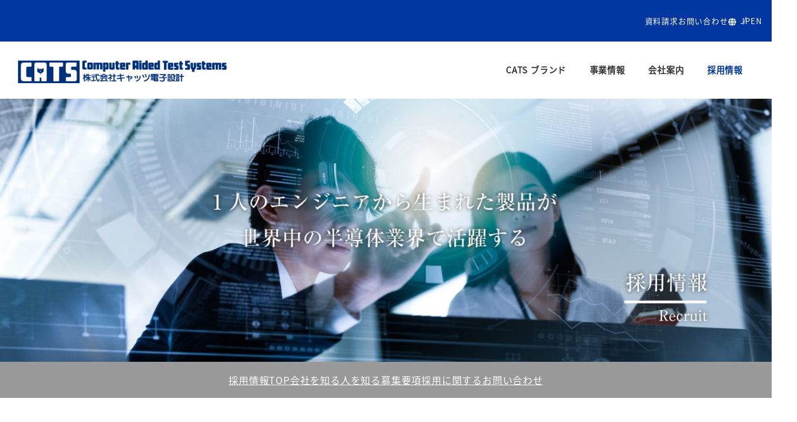

--- FILE ---
content_type: text/html; charset=UTF-8
request_url: https://www.cats-world.jp/recruit/
body_size: 133401
content:
<!DOCTYPE html>
<html lang="ja" data-sticky-footer="true" data-scrolled="false">

<head>
			<meta charset="UTF-8">
		<meta name="viewport" content="width=device-width, initial-scale=1, minimum-scale=1, viewport-fit=cover">
		<title>採用情報 &#8211; 株式会社キャッツ電子設計</title>
<meta name='robots' content='max-image-preview:large' />
		<meta property="og:title" content="採用情報">
		<meta property="og:type" content="article">
		<meta property="og:url" content="https://www.cats-world.jp/recruit/">
		<meta property="og:image" content="">
		<meta property="og:site_name" content="株式会社キャッツ電子設計">
		<meta property="og:description" content="お知らせ 一覧を見る 会社を知る 秋田から世界へオンリーワンのものづくりで最高の製品をユーザーに提します 詳し&hellip;">
		<meta property="og:locale" content="ja_JP">
				<link rel='dns-prefetch' href='//www.cats-world.jp' />
<link rel='dns-prefetch' href='//www.google.com' />
<link rel='dns-prefetch' href='//www.googletagmanager.com' />
<link rel="alternate" type="application/rss+xml" title="株式会社キャッツ電子設計 &raquo; フィード" href="https://www.cats-world.jp/feed/" />
<link rel="alternate" type="application/rss+xml" title="株式会社キャッツ電子設計 &raquo; コメントフィード" href="https://www.cats-world.jp/comments/feed/" />
		<link rel="profile" href="https://gmpg.org/xfn/11">
												<script type="text/javascript">
/* <![CDATA[ */
window._wpemojiSettings = {"baseUrl":"https:\/\/s.w.org\/images\/core\/emoji\/14.0.0\/72x72\/","ext":".png","svgUrl":"https:\/\/s.w.org\/images\/core\/emoji\/14.0.0\/svg\/","svgExt":".svg","source":{"concatemoji":"https:\/\/www.cats-world.jp\/wp-cms\/wp-includes\/js\/wp-emoji-release.min.js?ver=6.4.7"}};
/*! This file is auto-generated */
!function(i,n){var o,s,e;function c(e){try{var t={supportTests:e,timestamp:(new Date).valueOf()};sessionStorage.setItem(o,JSON.stringify(t))}catch(e){}}function p(e,t,n){e.clearRect(0,0,e.canvas.width,e.canvas.height),e.fillText(t,0,0);var t=new Uint32Array(e.getImageData(0,0,e.canvas.width,e.canvas.height).data),r=(e.clearRect(0,0,e.canvas.width,e.canvas.height),e.fillText(n,0,0),new Uint32Array(e.getImageData(0,0,e.canvas.width,e.canvas.height).data));return t.every(function(e,t){return e===r[t]})}function u(e,t,n){switch(t){case"flag":return n(e,"\ud83c\udff3\ufe0f\u200d\u26a7\ufe0f","\ud83c\udff3\ufe0f\u200b\u26a7\ufe0f")?!1:!n(e,"\ud83c\uddfa\ud83c\uddf3","\ud83c\uddfa\u200b\ud83c\uddf3")&&!n(e,"\ud83c\udff4\udb40\udc67\udb40\udc62\udb40\udc65\udb40\udc6e\udb40\udc67\udb40\udc7f","\ud83c\udff4\u200b\udb40\udc67\u200b\udb40\udc62\u200b\udb40\udc65\u200b\udb40\udc6e\u200b\udb40\udc67\u200b\udb40\udc7f");case"emoji":return!n(e,"\ud83e\udef1\ud83c\udffb\u200d\ud83e\udef2\ud83c\udfff","\ud83e\udef1\ud83c\udffb\u200b\ud83e\udef2\ud83c\udfff")}return!1}function f(e,t,n){var r="undefined"!=typeof WorkerGlobalScope&&self instanceof WorkerGlobalScope?new OffscreenCanvas(300,150):i.createElement("canvas"),a=r.getContext("2d",{willReadFrequently:!0}),o=(a.textBaseline="top",a.font="600 32px Arial",{});return e.forEach(function(e){o[e]=t(a,e,n)}),o}function t(e){var t=i.createElement("script");t.src=e,t.defer=!0,i.head.appendChild(t)}"undefined"!=typeof Promise&&(o="wpEmojiSettingsSupports",s=["flag","emoji"],n.supports={everything:!0,everythingExceptFlag:!0},e=new Promise(function(e){i.addEventListener("DOMContentLoaded",e,{once:!0})}),new Promise(function(t){var n=function(){try{var e=JSON.parse(sessionStorage.getItem(o));if("object"==typeof e&&"number"==typeof e.timestamp&&(new Date).valueOf()<e.timestamp+604800&&"object"==typeof e.supportTests)return e.supportTests}catch(e){}return null}();if(!n){if("undefined"!=typeof Worker&&"undefined"!=typeof OffscreenCanvas&&"undefined"!=typeof URL&&URL.createObjectURL&&"undefined"!=typeof Blob)try{var e="postMessage("+f.toString()+"("+[JSON.stringify(s),u.toString(),p.toString()].join(",")+"));",r=new Blob([e],{type:"text/javascript"}),a=new Worker(URL.createObjectURL(r),{name:"wpTestEmojiSupports"});return void(a.onmessage=function(e){c(n=e.data),a.terminate(),t(n)})}catch(e){}c(n=f(s,u,p))}t(n)}).then(function(e){for(var t in e)n.supports[t]=e[t],n.supports.everything=n.supports.everything&&n.supports[t],"flag"!==t&&(n.supports.everythingExceptFlag=n.supports.everythingExceptFlag&&n.supports[t]);n.supports.everythingExceptFlag=n.supports.everythingExceptFlag&&!n.supports.flag,n.DOMReady=!1,n.readyCallback=function(){n.DOMReady=!0}}).then(function(){return e}).then(function(){var e;n.supports.everything||(n.readyCallback(),(e=n.source||{}).concatemoji?t(e.concatemoji):e.wpemoji&&e.twemoji&&(t(e.twemoji),t(e.wpemoji)))}))}((window,document),window._wpemojiSettings);
/* ]]> */
</script>
<link rel='stylesheet' id='wp-share-buttons-css' href='https://www.cats-world.jp/wp-cms/wp-content/themes/snow-monkey/vendor/inc2734/wp-share-buttons/src/assets/css/wp-share-buttons.css?ver=1701672088' type='text/css' media='all' />
<link rel='stylesheet' id='slick-carousel-css' href='https://www.cats-world.jp/wp-cms/wp-content/themes/snow-monkey/vendor/inc2734/wp-awesome-widgets/src/assets/packages/slick-carousel/slick/slick.css?ver=1701672089' type='text/css' media='all' />
<link rel='stylesheet' id='slick-carousel-theme-css' href='https://www.cats-world.jp/wp-cms/wp-content/themes/snow-monkey/vendor/inc2734/wp-awesome-widgets/src/assets/packages/slick-carousel/slick/slick-theme.css?ver=1701672089' type='text/css' media='all' />
<link rel='stylesheet' id='wp-awesome-widgets-css' href='https://www.cats-world.jp/wp-cms/wp-content/themes/snow-monkey/vendor/inc2734/wp-awesome-widgets/src/assets/css/app.css?ver=1701672089' type='text/css' media='all' />
<link rel='stylesheet' id='wp-like-me-box-css' href='https://www.cats-world.jp/wp-cms/wp-content/themes/snow-monkey/vendor/inc2734/wp-like-me-box/src/assets/css/wp-like-me-box.css?ver=1701672088' type='text/css' media='all' />
<link rel='stylesheet' id='wp-pure-css-gallery-css' href='https://www.cats-world.jp/wp-cms/wp-content/themes/snow-monkey/vendor/inc2734/wp-pure-css-gallery/src/assets/css/wp-pure-css-gallery.css?ver=1701672089' type='text/css' media='all' />
<style id='wp-emoji-styles-inline-css' type='text/css'>

	img.wp-smiley, img.emoji {
		display: inline !important;
		border: none !important;
		box-shadow: none !important;
		height: 1em !important;
		width: 1em !important;
		margin: 0 0.07em !important;
		vertical-align: -0.1em !important;
		background: none !important;
		padding: 0 !important;
	}
</style>
<link rel='stylesheet' id='wp-block-library-css' href='https://www.cats-world.jp/wp-cms/wp-includes/css/dist/block-library/style.min.css?ver=6.4.7' type='text/css' media='all' />
<style id='wp-block-library-inline-css' type='text/css'>
.vk-cols--reverse{flex-direction:row-reverse}.vk-cols--hasbtn{margin-bottom:0}.vk-cols--hasbtn>.row>.vk_gridColumn_item,.vk-cols--hasbtn>.wp-block-column{position:relative;padding-bottom:3em}.vk-cols--hasbtn>.row>.vk_gridColumn_item>.wp-block-buttons,.vk-cols--hasbtn>.row>.vk_gridColumn_item>.vk_button,.vk-cols--hasbtn>.wp-block-column>.wp-block-buttons,.vk-cols--hasbtn>.wp-block-column>.vk_button{position:absolute;bottom:0;width:100%}.vk-cols--fit.wp-block-columns{gap:0}.vk-cols--fit.wp-block-columns,.vk-cols--fit.wp-block-columns:not(.is-not-stacked-on-mobile){margin-top:0;margin-bottom:0;justify-content:space-between}.vk-cols--fit.wp-block-columns>.wp-block-column *:last-child,.vk-cols--fit.wp-block-columns:not(.is-not-stacked-on-mobile)>.wp-block-column *:last-child{margin-bottom:0}.vk-cols--fit.wp-block-columns>.wp-block-column>.wp-block-cover,.vk-cols--fit.wp-block-columns:not(.is-not-stacked-on-mobile)>.wp-block-column>.wp-block-cover{margin-top:0}.vk-cols--fit.wp-block-columns.has-background,.vk-cols--fit.wp-block-columns:not(.is-not-stacked-on-mobile).has-background{padding:0}@media(max-width: 599px){.vk-cols--fit.wp-block-columns:not(.has-background)>.wp-block-column:not(.has-background),.vk-cols--fit.wp-block-columns:not(.is-not-stacked-on-mobile):not(.has-background)>.wp-block-column:not(.has-background){padding-left:0 !important;padding-right:0 !important}}@media(min-width: 782px){.vk-cols--fit.wp-block-columns .block-editor-block-list__block.wp-block-column:not(:first-child),.vk-cols--fit.wp-block-columns>.wp-block-column:not(:first-child),.vk-cols--fit.wp-block-columns:not(.is-not-stacked-on-mobile) .block-editor-block-list__block.wp-block-column:not(:first-child),.vk-cols--fit.wp-block-columns:not(.is-not-stacked-on-mobile)>.wp-block-column:not(:first-child){margin-left:0}}@media(min-width: 600px)and (max-width: 781px){.vk-cols--fit.wp-block-columns .wp-block-column:nth-child(2n),.vk-cols--fit.wp-block-columns:not(.is-not-stacked-on-mobile) .wp-block-column:nth-child(2n){margin-left:0}.vk-cols--fit.wp-block-columns .wp-block-column:not(:only-child),.vk-cols--fit.wp-block-columns:not(.is-not-stacked-on-mobile) .wp-block-column:not(:only-child){flex-basis:50% !important}}.vk-cols--fit--gap1.wp-block-columns{gap:1px}@media(min-width: 600px)and (max-width: 781px){.vk-cols--fit--gap1.wp-block-columns .wp-block-column:not(:only-child){flex-basis:calc(50% - 1px) !important}}.vk-cols--fit.vk-cols--grid>.block-editor-block-list__block,.vk-cols--fit.vk-cols--grid>.wp-block-column,.vk-cols--fit.vk-cols--grid:not(.is-not-stacked-on-mobile)>.block-editor-block-list__block,.vk-cols--fit.vk-cols--grid:not(.is-not-stacked-on-mobile)>.wp-block-column{flex-basis:50%;box-sizing:border-box}@media(max-width: 599px){.vk-cols--fit.vk-cols--grid.vk-cols--grid--alignfull>.wp-block-column:nth-child(2)>.wp-block-cover,.vk-cols--fit.vk-cols--grid:not(.is-not-stacked-on-mobile).vk-cols--grid--alignfull>.wp-block-column:nth-child(2)>.wp-block-cover{width:100vw;margin-right:calc((100% - 100vw)/2);margin-left:calc((100% - 100vw)/2)}}@media(min-width: 600px){.vk-cols--fit.vk-cols--grid.vk-cols--grid--alignfull>.wp-block-column:nth-child(2)>.wp-block-cover,.vk-cols--fit.vk-cols--grid:not(.is-not-stacked-on-mobile).vk-cols--grid--alignfull>.wp-block-column:nth-child(2)>.wp-block-cover{margin-right:calc(100% - 50vw);width:50vw}}@media(min-width: 600px){.vk-cols--fit.vk-cols--grid.vk-cols--grid--alignfull.vk-cols--reverse>.wp-block-column,.vk-cols--fit.vk-cols--grid:not(.is-not-stacked-on-mobile).vk-cols--grid--alignfull.vk-cols--reverse>.wp-block-column{margin-left:0;margin-right:0}.vk-cols--fit.vk-cols--grid.vk-cols--grid--alignfull.vk-cols--reverse>.wp-block-column:nth-child(2)>.wp-block-cover,.vk-cols--fit.vk-cols--grid:not(.is-not-stacked-on-mobile).vk-cols--grid--alignfull.vk-cols--reverse>.wp-block-column:nth-child(2)>.wp-block-cover{margin-left:calc(100% - 50vw)}}.vk-cols--menu h2,.vk-cols--menu h3,.vk-cols--menu h4,.vk-cols--menu h5{margin-bottom:.2em;text-shadow:#000 0 0 10px}.vk-cols--menu h2:first-child,.vk-cols--menu h3:first-child,.vk-cols--menu h4:first-child,.vk-cols--menu h5:first-child{margin-top:0}.vk-cols--menu p{margin-bottom:1rem;text-shadow:#000 0 0 10px}.vk-cols--menu .wp-block-cover__inner-container:last-child{margin-bottom:0}.vk-cols--fitbnrs .wp-block-column .wp-block-cover:hover img{filter:unset}.vk-cols--fitbnrs .wp-block-column .wp-block-cover:hover{background-color:unset}.vk-cols--fitbnrs .wp-block-column .wp-block-cover:hover .wp-block-cover__image-background{filter:unset !important}.vk-cols--fitbnrs .wp-block-cover__inner-container{position:absolute;height:100%;width:100%}.vk-cols--fitbnrs .vk_button{height:100%;margin:0}.vk-cols--fitbnrs .vk_button .vk_button_btn,.vk-cols--fitbnrs .vk_button .btn{height:100%;width:100%;border:none;box-shadow:none;background-color:unset !important;transition:unset}.vk-cols--fitbnrs .vk_button .vk_button_btn:hover,.vk-cols--fitbnrs .vk_button .btn:hover{transition:unset}.vk-cols--fitbnrs .vk_button .vk_button_btn:after,.vk-cols--fitbnrs .vk_button .btn:after{border:none}.vk-cols--fitbnrs .vk_button .vk_button_link_txt{width:100%;position:absolute;top:50%;left:50%;transform:translateY(-50%) translateX(-50%);font-size:2rem;text-shadow:#000 0 0 10px}.vk-cols--fitbnrs .vk_button .vk_button_link_subCaption{width:100%;position:absolute;top:calc(50% + 2.2em);left:50%;transform:translateY(-50%) translateX(-50%);text-shadow:#000 0 0 10px}@media(min-width: 992px){.vk-cols--media.wp-block-columns{gap:3rem}}.vk-fit-map figure{margin-bottom:0}.vk-fit-map iframe{position:relative;margin-bottom:0;display:block;max-height:400px;width:100vw}.vk-fit-map:is(.alignfull,.alignwide) div{max-width:100%}.vk-table--th--width25 :where(tr>*:first-child){width:25%}.vk-table--th--width30 :where(tr>*:first-child){width:30%}.vk-table--th--width35 :where(tr>*:first-child){width:35%}.vk-table--th--width40 :where(tr>*:first-child){width:40%}.vk-table--th--bg-bright :where(tr>*:first-child){background-color:var(--wp--preset--color--bg-secondary, rgba(0, 0, 0, 0.05))}@media(max-width: 599px){.vk-table--mobile-block :is(th,td){width:100%;display:block}.vk-table--mobile-block.wp-block-table table :is(th,td){border-top:none}}.vk-table--width--th25 :where(tr>*:first-child){width:25%}.vk-table--width--th30 :where(tr>*:first-child){width:30%}.vk-table--width--th35 :where(tr>*:first-child){width:35%}.vk-table--width--th40 :where(tr>*:first-child){width:40%}.no-margin{margin:0}@media(max-width: 599px){.wp-block-image.vk-aligncenter--mobile>.alignright{float:none;margin-left:auto;margin-right:auto}.vk-no-padding-horizontal--mobile{padding-left:0 !important;padding-right:0 !important}}
/* VK Color Palettes */
</style>
<link rel='stylesheet' id='wp-oembed-blog-card-css' href='https://www.cats-world.jp/wp-cms/wp-content/themes/snow-monkey/vendor/inc2734/wp-oembed-blog-card/src/assets/css/app.css?ver=1701672089' type='text/css' media='all' />
<link rel='stylesheet' id='snow-monkey-blocks-accordion-style-css' href='https://www.cats-world.jp/wp-cms/wp-content/plugins/snow-monkey-blocks/dist/blocks/accordion/style.css?ver=6.4.7' type='text/css' media='all' />
<link rel='stylesheet' id='snow-monkey-blocks-alert-style-css' href='https://www.cats-world.jp/wp-cms/wp-content/plugins/snow-monkey-blocks/dist/blocks/alert/style.css?ver=6.4.7' type='text/css' media='all' />
<link rel='stylesheet' id='snow-monkey-blocks-balloon-style-css' href='https://www.cats-world.jp/wp-cms/wp-content/plugins/snow-monkey-blocks/dist/blocks/balloon/style.css?ver=6.4.7' type='text/css' media='all' />
<style id='snow-monkey-blocks-box-style-inline-css' type='text/css'>
.smb-box{--smb-box--background-color:#0000;--smb-box--background-image:initial;--smb-box--background-opacity:1;--smb-box--border-color:var(--_lighter-color-gray);--smb-box--border-style:solid;--smb-box--border-width:0px;--smb-box--border-radius:var(--_global--border-radius);--smb-box--box-shadow:initial;--smb-box--color:inherit;--smb-box--padding:var(--_padding1);border-radius:var(--smb-box--border-radius);border-width:0;box-shadow:var(--smb-box--box-shadow);color:var(--smb-box--color);overflow:visible;padding:var(--smb-box--padding);position:relative}.smb-box--p-s{--smb-box--padding:var(--_padding-1)}.smb-box--p-l{--smb-box--padding:var(--_padding2)}.smb-box__background{background-color:var(--smb-box--background-color);background-image:var(--smb-box--background-image);border:var(--smb-box--border-width) var(--smb-box--border-style) var(--smb-box--border-color);border-radius:var(--smb-box--border-radius);bottom:0;display:block;left:0;opacity:var(--smb-box--background-opacity);position:absolute;right:0;top:0}.smb-box__body{position:relative}:where(.smb-box__body.is-layout-constrained>*){--wp--style--global--content-size:100%;--wp--style--global--wide-size:100%}
</style>
<link rel='stylesheet' id='snow-monkey-blocks-btn-style-css' href='https://www.cats-world.jp/wp-cms/wp-content/plugins/snow-monkey-blocks/dist/blocks/btn/style.css?ver=6.4.7' type='text/css' media='all' />
<link rel='stylesheet' id='snow-monkey-blocks-btn-box-style-css' href='https://www.cats-world.jp/wp-cms/wp-content/plugins/snow-monkey-blocks/dist/blocks/btn-box/style.css?ver=1701672059' type='text/css' media='all' />
<style id='snow-monkey-blocks-buttons-style-inline-css' type='text/css'>
.smb-buttons{--smb-buttons--gap:var(--_margin1);display:flex;flex-wrap:wrap;gap:var(--smb-buttons--gap)}.smb-buttons.has-text-align-left,.smb-buttons.is-content-justification-left{justify-content:flex-start}.smb-buttons.has-text-align-center,.smb-buttons.is-content-justification-center{justify-content:center}.smb-buttons.has-text-align-right,.smb-buttons.is-content-justification-right{justify-content:flex-end}.smb-buttons.is-content-justification-space-between{justify-content:space-between}.smb-buttons>.smb-btn-wrapper{flex:0 1 auto;margin:0}.smb-buttons>.smb-btn-wrapper--full{flex:1 1 auto}@media not all and (min-width:640px){.smb-buttons>.smb-btn-wrapper--more-wider{flex:1 1 auto}}
</style>
<link rel='stylesheet' id='snow-monkey-blocks-categories-list-style-css' href='https://www.cats-world.jp/wp-cms/wp-content/plugins/snow-monkey-blocks/dist/blocks/categories-list/style.css?ver=6.4.7' type='text/css' media='all' />
<style id='snow-monkey-blocks-container-style-inline-css' type='text/css'>
.smb-container__body{margin-left:auto;margin-right:auto;max-width:100%}.smb-container--no-gutters{padding-left:0!important;padding-right:0!important}:where(.smb-container__body.is-layout-constrained>*){--wp--style--global--content-size:100%;--wp--style--global--wide-size:100%}
</style>
<style id='snow-monkey-blocks-countdown-style-inline-css' type='text/css'>
.smb-countdown{--smb-countdown--gap:var(--_margin-2);--smb-countdown--numeric-color:currentColor;--smb-countdown--clock-color:currentColor}.smb-countdown__list{align-items:center;align-self:center;display:flex;flex-direction:row;flex-wrap:wrap;list-style-type:none;margin-left:0;padding-left:0}.smb-countdown__list-item{margin:0 var(--smb-countdown--gap);text-align:center}.smb-countdown__list-item:first-child{margin-left:0}.smb-countdown__list-item:last-child{margin-right:0}.smb-countdown__list-item__numeric{--_font-size-level:3;color:var(--smb-countdown--numeric-color);display:block;font-size:var(--_fluid-font-size);font-weight:700;line-height:var(--_line-height)}.smb-countdown__list-item__clock{--_font-size-level:-1;color:var(--smb-countdown--clock-color);display:block;font-size:var(--_font-size);line-height:var(--_line-height)}.smb-countdown .align-center{justify-content:center}.smb-countdown .align-left{justify-content:flex-start}.smb-countdown .align-right{justify-content:flex-end}.is-style-inline .smb-countdown__list-item__clock,.is-style-inline .smb-countdown__list-item__numeric{display:inline}
</style>
<style id='snow-monkey-blocks-directory-structure-style-inline-css' type='text/css'>
.smb-directory-structure{--smb-directory-structure--background-color:var(--_lightest-color-gray);--smb-directory-structure--padding:var(--_padding1);--smb-directory-structure--gap:var(--_margin-2);--smb-directory-structure--icon-color:currentColor;background-color:var(--smb-directory-structure--background-color);overflow-x:auto;overflow-y:hidden;padding:var(--smb-directory-structure--padding)}.smb-directory-structure>*+*{margin-top:var(--smb-directory-structure--gap)}.smb-directory-structure__item{--smb-directory-structure--icon-color:currentColor}.smb-directory-structure__item p{align-items:flex-start;display:flex;flex-wrap:nowrap}.smb-directory-structure .fa-fw{color:var(--smb-directory-structure--icon-color);width:auto}.smb-directory-structure__item__name{margin-left:.5em;white-space:nowrap}.smb-directory-structure__item__list{margin-left:1.5em}.smb-directory-structure__item__list>*{margin-top:var(--smb-directory-structure--gap)}
</style>
<style id='snow-monkey-blocks-evaluation-star-style-inline-css' type='text/css'>
.smb-evaluation-star{--smb-evaluation-star--gap:var(--_margin-2);--smb-evaluation-star--icon-color:#f9bb2d;--smb-evaluation-star--numeric-color:currentColor;align-items:center;display:flex;gap:var(--smb-evaluation-star--gap)}.smb-evaluation-star--title-right .smb-evaluation-star__title{order:1}.smb-evaluation-star__body{display:inline-flex;gap:var(--smb-evaluation-star--gap)}.smb-evaluation-star__numeric{color:var(--smb-evaluation-star--numeric-color);font-weight:700}.smb-evaluation-star__numeric--right{order:1}.smb-evaluation-star__icon{color:var(--smb-evaluation-star--icon-color);display:inline-block}
</style>
<style id='snow-monkey-blocks-faq-style-inline-css' type='text/css'>
.smb-faq{--smb-faq--border-color:var(--_lighter-color-gray);--smb-faq--label-color:initial;--smb-faq--item-gap:var(--_margin1);--smb-faq--item-question-label-color:currentColor;--smb-faq--item-answer-label-color:currentColor;border-top:1px solid var(--smb-faq--border-color)}.smb-faq__item{border-bottom:1px solid var(--smb-faq--border-color);padding:var(--_padding1) 0}.smb-faq__item__answer,.smb-faq__item__question{display:flex;flex-direction:row;flex-wrap:nowrap}.smb-faq__item__answer__label,.smb-faq__item__question__label{--_font-size-level:3;flex:0 0 0%;font-size:var(--_fluid-font-size);font-weight:400;line-height:var(--_line-height);line-height:1.05;margin-right:var(--smb-faq--item-gap);min-width:.8em}.smb-faq__item__answer__body,.smb-faq__item__question__body{flex:1 1 auto}.smb-faq__item__question{font-weight:700;margin:0 0 var(--smb-faq--item-gap)}.smb-faq__item__question__label{color:var(--smb-faq--item-question-label-color)}.smb-faq__item__answer__label{color:var(--smb-faq--item-answer-label-color)}:where(.smb-faq__item__answer__body.is-layout-constrained>*){--wp--style--global--content-size:100%;--wp--style--global--wide-size:100%}
</style>
<style id='snow-monkey-blocks-flex-style-inline-css' type='text/css'>
.smb-flex{--smb-flex--box-shadow:none;box-shadow:var(--smb-flex--box-shadow);flex-direction:column}.smb-flex.is-horizontal{flex-direction:row}.smb-flex.is-vertical{flex-direction:column}.smb-flex>*{--smb--flex-grow:0;--smb--flex-shrink:1;--smb--flex-basis:auto;flex-basis:var(--smb--flex-basis);flex-grow:var(--smb--flex-grow);flex-shrink:var(--smb--flex-shrink);min-width:0}.smb-flex.is-layout-flex{gap:0}
</style>
<style id='snow-monkey-blocks-grid-style-inline-css' type='text/css'>
.smb-grid{--smb-grid--gap:0px;--smb-grid--column-auto-repeat:auto-fit;--smb-grid--columns:1;--smb-grid--column-min-width:250px;--smb-grid--grid-template-columns:none;--smb-grid--rows:1;--smb-grid--grid-template-rows:none;display:grid;gap:var(--smb-grid--gap)}.smb-grid>*{--smb--justify-self:stretch;--smb--align-self:stretch;--smb--grid-column:auto;--smb--grid-row:auto;align-self:var(--smb--align-self);grid-column:var(--smb--grid-column);grid-row:var(--smb--grid-row);justify-self:var(--smb--justify-self);margin-bottom:0;margin-top:0;min-width:0}.smb-grid--columns\:columns{grid-template-columns:repeat(var(--smb-grid--columns),1fr)}.smb-grid--columns\:min{grid-template-columns:repeat(var(--smb-grid--column-auto-repeat),minmax(min(var(--smb-grid--column-min-width),100%),1fr))}.smb-grid--columns\:free{grid-template-columns:var(--smb-grid--grid-template-columns)}.smb-grid--rows\:rows{grid-template-rows:repeat(var(--smb-grid--rows),1fr)}.smb-grid--rows\:free{grid-template-rows:var(--smb-grid--grid-template-rows)}
</style>
<link rel='stylesheet' id='snow-monkey-blocks-hero-header-style-css' href='https://www.cats-world.jp/wp-cms/wp-content/plugins/snow-monkey-blocks/dist/blocks/hero-header/style.css?ver=6.4.7' type='text/css' media='all' />
<link rel='stylesheet' id='snow-monkey-blocks-information-style-css' href='https://www.cats-world.jp/wp-cms/wp-content/plugins/snow-monkey-blocks/dist/blocks/information/style.css?ver=6.4.7' type='text/css' media='all' />
<link rel='stylesheet' id='snow-monkey-blocks-items-style-css' href='https://www.cats-world.jp/wp-cms/wp-content/plugins/snow-monkey-blocks/dist/blocks/items/style.css?ver=1701672059' type='text/css' media='all' />
<style id='snow-monkey-blocks-list-style-inline-css' type='text/css'>
.smb-list{--smb-list--gap:var(--_margin-2)}.smb-list ul{list-style:none!important}.smb-list ul *>li:first-child,.smb-list ul li+li{margin-top:var(--smb-list--gap)}.smb-list ul>li{position:relative}.smb-list ul>li .smb-list__icon{left:-1.5em;position:absolute}
</style>
<link rel='stylesheet' id='snow-monkey-blocks-media-text-style-css' href='https://www.cats-world.jp/wp-cms/wp-content/plugins/snow-monkey-blocks/dist/blocks/media-text/style.css?ver=6.4.7' type='text/css' media='all' />
<link rel='stylesheet' id='snow-monkey-blocks-panels-style-css' href='https://www.cats-world.jp/wp-cms/wp-content/plugins/snow-monkey-blocks/dist/blocks/panels/style.css?ver=6.4.7' type='text/css' media='all' />
<style id='snow-monkey-blocks-price-menu-style-inline-css' type='text/css'>
.smb-price-menu{--smb-price-menu--border-color:var(--_lighter-color-gray);--smb-price-menu--item-padding:var(--_padding-1);border-top:1px solid var(--smb-price-menu--border-color)}.smb-price-menu>.smb-price-menu__item{margin-bottom:0;margin-top:0}.smb-price-menu__item{border-bottom:1px solid var(--smb-price-menu--border-color);padding:var(--smb-price-menu--item-padding) 0}@media (min-width:640px){.smb-price-menu__item{align-items:center;display:flex;flex-direction:row;flex-wrap:nowrap;justify-content:space-between}.smb-price-menu__item>*{flex:0 0 auto}}
</style>
<link rel='stylesheet' id='snow-monkey-blocks-pricing-table-style-css' href='https://www.cats-world.jp/wp-cms/wp-content/plugins/snow-monkey-blocks/dist/blocks/pricing-table/style.css?ver=1701672059' type='text/css' media='all' />
<style id='snow-monkey-blocks-rating-box-style-inline-css' type='text/css'>
.smb-rating-box{--smb-rating-box--gap:var(--_margin-1);--smb-rating-box--bar-border-radius:var(--_global--border-radius);--smb-rating-box--bar-background-color:var(--_lighter-color-gray);--smb-rating-box--rating-background-color:#f9bb2d}.smb-rating-box__body>*+*{margin-top:var(--smb-rating-box--gap)}.smb-rating-box__item__title{margin-bottom:var(--_margin-2)}.smb-rating-box__item__evaluation__bar,.smb-rating-box__item__evaluation__rating{border-radius:var(--smb-rating-box--bar-border-radius);height:1rem}.smb-rating-box__item__evaluation__bar{background-color:var(--smb-rating-box--bar-background-color);position:relative}.smb-rating-box__item__evaluation__rating{background-color:var(--smb-rating-box--rating-background-color);left:0;position:absolute;top:0}.smb-rating-box__item__evaluation__numeric{--_font-size-level:-2;font-size:var(--_font-size);line-height:var(--_line-height);position:absolute;right:0;top:-2rem}
</style>
<style id='snow-monkey-blocks-read-more-box-style-inline-css' type='text/css'>
.smb-read-more-box{--smb-read-more-box--content-height:100px;--smb-read-more-box--mask-color:var(--_global--background-color,#fff)}.smb-read-more-box__content{--_transition-duration:var(--_global--transition-duration);--_transition-function-timing:var(--_global--transition-function-timing);--_transition-delay:var(--_global--transition-delay);overflow:hidden;position:relative;transition:height var(--_transition-duration) var(--_transition-function-timing) var(--_transition-delay)}.smb-read-more-box__content[aria-hidden=true]{height:var(--smb-read-more-box--content-height)}.smb-read-more-box__action{display:flex;flex-wrap:wrap;margin-top:var(--_padding-1)}.smb-read-more-box__action.is-content-justification-left{justify-content:start}.smb-read-more-box__action.is-content-justification-center{justify-content:center}.smb-read-more-box__action.is-content-justification-right{justify-content:end}.smb-read-more-box__btn-wrapper.smb-btn-wrapper--full{flex-grow:1}.smb-read-more-box__button{cursor:pointer}.smb-read-more-box--has-mask .smb-read-more-box__content[aria-hidden=true]:after{background:linear-gradient(to bottom,#0000 0,var(--smb-read-more-box--mask-color) 100%);bottom:0;content:"";display:block;height:50px;left:0;position:absolute;right:0}.smb-read-more-box.is-style-ghost .smb-read-more-box__button{--smb-btn--color:var(--smb-btn--style--ghost--color);background-color:initial;border:1px solid var(--smb-btn--style--ghost--border-color)}.smb-read-more-box.is-style-text .smb-read-more-box__button{--smb-btn--background-color:#0000;--smb-btn--color:var(--smb-btn--style--text--color);--smb-btn--padding:0px;border:none}:where(.smb-read-more-box__content.is-layout-constrained>*){--wp--style--global--content-size:100%;--wp--style--global--wide-size:100%}
</style>
<link rel='stylesheet' id='snow-monkey-blocks-section-style-css' href='https://www.cats-world.jp/wp-cms/wp-content/plugins/snow-monkey-blocks/dist/blocks/section/style.css?ver=6.4.7' type='text/css' media='all' />
<link rel='stylesheet' id='snow-monkey-blocks-section-break-the-grid-style-css' href='https://www.cats-world.jp/wp-cms/wp-content/plugins/snow-monkey-blocks/dist/blocks/section-break-the-grid/style.css?ver=1701672059' type='text/css' media='all' />
<link rel='stylesheet' id='snow-monkey-blocks-section-side-heading-style-css' href='https://www.cats-world.jp/wp-cms/wp-content/plugins/snow-monkey-blocks/dist/blocks/section-side-heading/style.css?ver=1701672059' type='text/css' media='all' />
<link rel='stylesheet' id='snow-monkey-blocks-section-with-bgimage-style-css' href='https://www.cats-world.jp/wp-cms/wp-content/plugins/snow-monkey-blocks/dist/blocks/section-with-bgimage/style.css?ver=1701672059' type='text/css' media='all' />
<link rel='stylesheet' id='snow-monkey-blocks-section-with-bgvideo-style-css' href='https://www.cats-world.jp/wp-cms/wp-content/plugins/snow-monkey-blocks/dist/blocks/section-with-bgvideo/style.css?ver=1701672059' type='text/css' media='all' />
<link rel='stylesheet' id='snow-monkey-blocks-slider-style-css' href='https://www.cats-world.jp/wp-cms/wp-content/plugins/snow-monkey-blocks/dist/blocks/slider/style.css?ver=1701672059' type='text/css' media='all' />
<link rel='stylesheet' id='spider-css' href='https://www.cats-world.jp/wp-cms/wp-content/plugins/snow-monkey-blocks/dist/packages/spider/dist/css/spider.css?ver=1701672059' type='text/css' media='all' />
<link rel='stylesheet' id='snow-monkey-blocks-spider-slider-style-css' href='https://www.cats-world.jp/wp-cms/wp-content/plugins/snow-monkey-blocks/dist/blocks/spider-slider/style.css?ver=1701672059' type='text/css' media='all' />
<link rel='stylesheet' id='snow-monkey-blocks-spider-contents-slider-style-css' href='https://www.cats-world.jp/wp-cms/wp-content/plugins/snow-monkey-blocks/dist/blocks/spider-contents-slider/style.css?ver=1701672059' type='text/css' media='all' />
<link rel='stylesheet' id='snow-monkey-blocks-spider-pickup-slider-style-css' href='https://www.cats-world.jp/wp-cms/wp-content/plugins/snow-monkey-blocks/dist/blocks/spider-pickup-slider/style.css?ver=1701672059' type='text/css' media='all' />
<link rel='stylesheet' id='snow-monkey-blocks-step-style-css' href='https://www.cats-world.jp/wp-cms/wp-content/plugins/snow-monkey-blocks/dist/blocks/step/style.css?ver=6.4.7' type='text/css' media='all' />
<link rel='stylesheet' id='snow-monkey-blocks-tabs-style-css' href='https://www.cats-world.jp/wp-cms/wp-content/plugins/snow-monkey-blocks/dist/blocks/tabs/style.css?ver=6.4.7' type='text/css' media='all' />
<style id='snow-monkey-blocks-taxonomy-terms-style-inline-css' type='text/css'>
.smb-taxonomy-terms.is-style-tag .smb-taxonomy-terms__list{list-style:none;margin-left:0;padding-left:0}.smb-taxonomy-terms.is-style-tag .smb-taxonomy-terms__item{display:inline-block;margin:4px 4px 4px 0}.smb-taxonomy-terms.is-style-slash .smb-taxonomy-terms__list{display:flex;flex-wrap:wrap;list-style:none;margin-left:0;padding-left:0}.smb-taxonomy-terms.is-style-slash .smb-taxonomy-terms__item{display:inline-block}.smb-taxonomy-terms.is-style-slash .smb-taxonomy-terms__item:not(:last-child):after{content:"/";display:inline-block;margin:0 .5em}
</style>
<style id='snow-monkey-blocks-testimonial-style-inline-css' type='text/css'>
.smb-testimonial__item{display:flex;flex-direction:row;flex-wrap:nowrap;justify-content:center}.smb-testimonial__item__figure{border-radius:100%;flex:0 0 auto;height:48px;margin-right:var(--_margin-1);margin-top:calc(var(--_half-leading)*1rem);overflow:hidden;width:48px}.smb-testimonial__item__figure img{height:100%;object-fit:cover;object-position:50% 50%;width:100%}.smb-testimonial__item__body{flex:1 1 auto;max-width:100%}.smb-testimonial__item__name{--_font-size-level:-2;font-size:var(--_font-size);line-height:var(--_line-height)}.smb-testimonial__item__name a{color:inherit}.smb-testimonial__item__lede{--_font-size-level:-2;font-size:var(--_font-size);line-height:var(--_line-height)}.smb-testimonial__item__lede a{color:inherit}.smb-testimonial__item__content{--_font-size-level:-1;font-size:var(--_font-size);line-height:var(--_line-height);margin-bottom:var(--_margin-1)}.smb-testimonial__item__content:after{background-color:currentColor;content:"";display:block;height:1px;margin-top:var(--_margin-1);width:2rem}
</style>
<link rel='stylesheet' id='snow-monkey-blocks-thumbnail-gallery-style-css' href='https://www.cats-world.jp/wp-cms/wp-content/plugins/snow-monkey-blocks/dist/blocks/thumbnail-gallery/style.css?ver=1701672059' type='text/css' media='all' />
<link rel='stylesheet' id='snow-monkey-forms-control-checkboxes-style-css' href='https://www.cats-world.jp/wp-cms/wp-content/plugins/snow-monkey-forms/dist/blocks/checkboxes/style.css?ver=6.0.5' type='text/css' media='all' />
<style id='snow-monkey-forms-control-email-style-inline-css' type='text/css'>
.smf-form .smf-item .smf-text-control__control{--_border-radius:var(--_global--border-radius);--_transition-duration:var(--_global--transition-duration);--_transition-function-timing:var(--_global--transition-function-timing);--_transition-delay:var(--_global--transition-delay);background-color:var(--_color-white);border:1px solid var(--_form-control-border-color);border-radius:var(--_border-radius);box-shadow:inset 0 1px 1px rgba(0,0,0,.035);max-width:100%;outline:0;padding:var(--_padding-2);transition:border var(--_transition-duration) var(--_transition-function-timing) var(--_transition-delay)}.smf-form .smf-item .smf-text-control__control:hover{border-color:var(--_form-control-border-color-hover)}.smf-form .smf-item .smf-text-control__control:active,.smf-form .smf-item .smf-text-control__control:focus,.smf-form .smf-item .smf-text-control__control:focus-within,.smf-form .smf-item .smf-text-control__control[aria-selected=true]{border-color:var(--_form-control-border-color-focus)}.smf-form .smf-item .smf-text-control__control>input,.smf-form .smf-item .smf-text-control__control>textarea{border:none;outline:none}.smf-form .smf-item .smf-text-control__control:disabled{background-color:var(--_lightest-color-gray)}textarea.smf-form .smf-item .smf-text-control__control{height:auto;width:100%}.smf-text-control{line-height:1}
</style>
<link rel='stylesheet' id='snow-monkey-forms-control-file-style-css' href='https://www.cats-world.jp/wp-cms/wp-content/plugins/snow-monkey-forms/dist/blocks/file/style.css?ver=6.4.7' type='text/css' media='all' />
<style id='snow-monkey-forms-item-style-inline-css' type='text/css'>
.smf-item label{cursor:pointer}.smf-item__description{--_font-size-level:-1;color:var(--_dark-color-gray);font-size:var(--_font-size);line-height:var(--_line-height);margin-top:var(--_margin-2)}
</style>
<link rel='stylesheet' id='snow-monkey-forms-control-radio-buttons-style-css' href='https://www.cats-world.jp/wp-cms/wp-content/plugins/snow-monkey-forms/dist/blocks/radio-buttons/style.css?ver=6.0.5' type='text/css' media='all' />
<link rel='stylesheet' id='snow-monkey-forms-control-select-style-css' href='https://www.cats-world.jp/wp-cms/wp-content/plugins/snow-monkey-forms/dist/blocks/select/style.css?ver=6.0.5' type='text/css' media='all' />
<style id='snow-monkey-forms-control-tel-style-inline-css' type='text/css'>
.smf-form .smf-item .smf-text-control__control{--_border-radius:var(--_global--border-radius);--_transition-duration:var(--_global--transition-duration);--_transition-function-timing:var(--_global--transition-function-timing);--_transition-delay:var(--_global--transition-delay);background-color:var(--_color-white);border:1px solid var(--_form-control-border-color);border-radius:var(--_border-radius);box-shadow:inset 0 1px 1px rgba(0,0,0,.035);max-width:100%;outline:0;padding:var(--_padding-2);transition:border var(--_transition-duration) var(--_transition-function-timing) var(--_transition-delay)}.smf-form .smf-item .smf-text-control__control:hover{border-color:var(--_form-control-border-color-hover)}.smf-form .smf-item .smf-text-control__control:active,.smf-form .smf-item .smf-text-control__control:focus,.smf-form .smf-item .smf-text-control__control:focus-within,.smf-form .smf-item .smf-text-control__control[aria-selected=true]{border-color:var(--_form-control-border-color-focus)}.smf-form .smf-item .smf-text-control__control>input,.smf-form .smf-item .smf-text-control__control>textarea{border:none;outline:none}.smf-form .smf-item .smf-text-control__control:disabled{background-color:var(--_lightest-color-gray)}textarea.smf-form .smf-item .smf-text-control__control{height:auto;width:100%}.smf-text-control{line-height:1}
</style>
<style id='snow-monkey-forms-control-text-style-inline-css' type='text/css'>
.smf-form .smf-item .smf-text-control__control{--_border-radius:var(--_global--border-radius);--_transition-duration:var(--_global--transition-duration);--_transition-function-timing:var(--_global--transition-function-timing);--_transition-delay:var(--_global--transition-delay);background-color:var(--_color-white);border:1px solid var(--_form-control-border-color);border-radius:var(--_border-radius);box-shadow:inset 0 1px 1px rgba(0,0,0,.035);max-width:100%;outline:0;padding:var(--_padding-2);transition:border var(--_transition-duration) var(--_transition-function-timing) var(--_transition-delay)}.smf-form .smf-item .smf-text-control__control:hover{border-color:var(--_form-control-border-color-hover)}.smf-form .smf-item .smf-text-control__control:active,.smf-form .smf-item .smf-text-control__control:focus,.smf-form .smf-item .smf-text-control__control:focus-within,.smf-form .smf-item .smf-text-control__control[aria-selected=true]{border-color:var(--_form-control-border-color-focus)}.smf-form .smf-item .smf-text-control__control>input,.smf-form .smf-item .smf-text-control__control>textarea{border:none;outline:none}.smf-form .smf-item .smf-text-control__control:disabled{background-color:var(--_lightest-color-gray)}textarea.smf-form .smf-item .smf-text-control__control{height:auto;width:100%}.smf-text-control{line-height:1}
</style>
<style id='snow-monkey-forms-control-textarea-style-inline-css' type='text/css'>
.smf-form .smf-item .smf-textarea-control__control{--_border-radius:var(--_global--border-radius);--_transition-duration:var(--_global--transition-duration);--_transition-function-timing:var(--_global--transition-function-timing);--_transition-delay:var(--_global--transition-delay);background-color:var(--_color-white);border:1px solid var(--_form-control-border-color);border-radius:var(--_border-radius);box-shadow:inset 0 1px 1px rgba(0,0,0,.035);display:block;max-width:100%;outline:0;padding:var(--_padding-2);transition:border var(--_transition-duration) var(--_transition-function-timing) var(--_transition-delay);width:100%}.smf-form .smf-item .smf-textarea-control__control:hover{border-color:var(--_form-control-border-color-hover)}.smf-form .smf-item .smf-textarea-control__control:active,.smf-form .smf-item .smf-textarea-control__control:focus,.smf-form .smf-item .smf-textarea-control__control:focus-within,.smf-form .smf-item .smf-textarea-control__control[aria-selected=true]{border-color:var(--_form-control-border-color-focus)}.smf-form .smf-item .smf-textarea-control__control>input,.smf-form .smf-item .smf-textarea-control__control>textarea{border:none;outline:none}.smf-form .smf-item .smf-textarea-control__control:disabled{background-color:var(--_lightest-color-gray)}textarea.smf-form .smf-item .smf-textarea-control__control{height:auto;width:100%}
</style>
<style id='snow-monkey-forms-control-url-style-inline-css' type='text/css'>
.smf-form .smf-item .smf-text-control__control{--_border-radius:var(--_global--border-radius);--_transition-duration:var(--_global--transition-duration);--_transition-function-timing:var(--_global--transition-function-timing);--_transition-delay:var(--_global--transition-delay);background-color:var(--_color-white);border:1px solid var(--_form-control-border-color);border-radius:var(--_border-radius);box-shadow:inset 0 1px 1px rgba(0,0,0,.035);max-width:100%;outline:0;padding:var(--_padding-2);transition:border var(--_transition-duration) var(--_transition-function-timing) var(--_transition-delay)}.smf-form .smf-item .smf-text-control__control:hover{border-color:var(--_form-control-border-color-hover)}.smf-form .smf-item .smf-text-control__control:active,.smf-form .smf-item .smf-text-control__control:focus,.smf-form .smf-item .smf-text-control__control:focus-within,.smf-form .smf-item .smf-text-control__control[aria-selected=true]{border-color:var(--_form-control-border-color-focus)}.smf-form .smf-item .smf-text-control__control>input,.smf-form .smf-item .smf-text-control__control>textarea{border:none;outline:none}.smf-form .smf-item .smf-text-control__control:disabled{background-color:var(--_lightest-color-gray)}textarea.smf-form .smf-item .smf-text-control__control{height:auto;width:100%}.smf-text-control{line-height:1}
</style>
<link rel='stylesheet' id='snow-monkey-blocks-css' href='https://www.cats-world.jp/wp-cms/wp-content/plugins/snow-monkey-blocks/dist/css/blocks.css?ver=1701672059' type='text/css' media='all' />
<link rel='stylesheet' id='snow-monkey-forms-css' href='https://www.cats-world.jp/wp-cms/wp-content/plugins/snow-monkey-forms/dist/css/app.css?ver=1701672064' type='text/css' media='all' />
<link rel='stylesheet' id='snow-monkey-snow-monkey-blocks-app-css' href='https://www.cats-world.jp/wp-cms/wp-content/themes/snow-monkey/assets/css/dependency/snow-monkey-blocks/app.css?ver=1701672089' type='text/css' media='all' />
<link rel='stylesheet' id='snow-monkey-snow-monkey-blocks-theme-css' href='https://www.cats-world.jp/wp-cms/wp-content/themes/snow-monkey/assets/css/dependency/snow-monkey-blocks/app-theme.css?ver=1701672089' type='text/css' media='all' />
<link rel='stylesheet' id='snow-monkey-snow-monkey-forms-app-css' href='https://www.cats-world.jp/wp-cms/wp-content/themes/snow-monkey/assets/css/dependency/snow-monkey-forms/app.css?ver=1701672089' type='text/css' media='all' />
<link rel='stylesheet' id='snow-monkey-snow-monkey-forms-theme-css' href='https://www.cats-world.jp/wp-cms/wp-content/themes/snow-monkey/assets/css/dependency/snow-monkey-forms/app-theme.css?ver=1701672089' type='text/css' media='all' />
<style id='global-styles-inline-css' type='text/css'>
body{--wp--preset--color--black: #000000;--wp--preset--color--cyan-bluish-gray: #abb8c3;--wp--preset--color--white: #ffffff;--wp--preset--color--pale-pink: #f78da7;--wp--preset--color--vivid-red: #cf2e2e;--wp--preset--color--luminous-vivid-orange: #ff6900;--wp--preset--color--luminous-vivid-amber: #fcb900;--wp--preset--color--light-green-cyan: #7bdcb5;--wp--preset--color--vivid-green-cyan: #00d084;--wp--preset--color--pale-cyan-blue: #8ed1fc;--wp--preset--color--vivid-cyan-blue: #0693e3;--wp--preset--color--vivid-purple: #9b51e0;--wp--preset--color--sm-accent: var(--accent-color);--wp--preset--color--sm-sub-accent: var(--sub-accent-color);--wp--preset--color--sm-text: var(--_color-text);--wp--preset--color--sm-text-alt: var(--_color-white);--wp--preset--color--sm-lightest-gray: var(--_lightest-color-gray);--wp--preset--color--sm-lighter-gray: var(--_lighter-color-gray);--wp--preset--color--sm-light-gray: var(--_light-color-gray);--wp--preset--color--sm-gray: var(--_color-gray);--wp--preset--color--sm-dark-gray: var(--_dark-color-gray);--wp--preset--color--sm-darker-gray: var(--_darker-color-gray);--wp--preset--color--sm-darkest-gray: var(--_darkest-color-gray);--wp--preset--gradient--vivid-cyan-blue-to-vivid-purple: linear-gradient(135deg,rgba(6,147,227,1) 0%,rgb(155,81,224) 100%);--wp--preset--gradient--light-green-cyan-to-vivid-green-cyan: linear-gradient(135deg,rgb(122,220,180) 0%,rgb(0,208,130) 100%);--wp--preset--gradient--luminous-vivid-amber-to-luminous-vivid-orange: linear-gradient(135deg,rgba(252,185,0,1) 0%,rgba(255,105,0,1) 100%);--wp--preset--gradient--luminous-vivid-orange-to-vivid-red: linear-gradient(135deg,rgba(255,105,0,1) 0%,rgb(207,46,46) 100%);--wp--preset--gradient--very-light-gray-to-cyan-bluish-gray: linear-gradient(135deg,rgb(238,238,238) 0%,rgb(169,184,195) 100%);--wp--preset--gradient--cool-to-warm-spectrum: linear-gradient(135deg,rgb(74,234,220) 0%,rgb(151,120,209) 20%,rgb(207,42,186) 40%,rgb(238,44,130) 60%,rgb(251,105,98) 80%,rgb(254,248,76) 100%);--wp--preset--gradient--blush-light-purple: linear-gradient(135deg,rgb(255,206,236) 0%,rgb(152,150,240) 100%);--wp--preset--gradient--blush-bordeaux: linear-gradient(135deg,rgb(254,205,165) 0%,rgb(254,45,45) 50%,rgb(107,0,62) 100%);--wp--preset--gradient--luminous-dusk: linear-gradient(135deg,rgb(255,203,112) 0%,rgb(199,81,192) 50%,rgb(65,88,208) 100%);--wp--preset--gradient--pale-ocean: linear-gradient(135deg,rgb(255,245,203) 0%,rgb(182,227,212) 50%,rgb(51,167,181) 100%);--wp--preset--gradient--electric-grass: linear-gradient(135deg,rgb(202,248,128) 0%,rgb(113,206,126) 100%);--wp--preset--gradient--midnight: linear-gradient(135deg,rgb(2,3,129) 0%,rgb(40,116,252) 100%);--wp--preset--font-size--small: 13px;--wp--preset--font-size--medium: 20px;--wp--preset--font-size--large: 36px;--wp--preset--font-size--x-large: 42px;--wp--preset--font-size--sm-xs: 0.8rem;--wp--preset--font-size--sm-s: 0.88rem;--wp--preset--font-size--sm-m: 1rem;--wp--preset--font-size--sm-l: 1.14rem;--wp--preset--font-size--sm-xl: 1.33rem;--wp--preset--font-size--sm-2-xl: 1.6rem;--wp--preset--font-size--sm-3-xl: 2rem;--wp--preset--font-size--sm-4-xl: 2.66rem;--wp--preset--font-size--sm-5-xl: 4rem;--wp--preset--font-size--sm-6-xl: 8rem;--wp--preset--spacing--20: var(--_s-2);--wp--preset--spacing--30: var(--_s-1);--wp--preset--spacing--40: var(--_s1);--wp--preset--spacing--50: var(--_s2);--wp--preset--spacing--60: var(--_s3);--wp--preset--spacing--70: var(--_s4);--wp--preset--spacing--80: var(--_s5);--wp--preset--shadow--natural: 6px 6px 9px rgba(0, 0, 0, 0.2);--wp--preset--shadow--deep: 12px 12px 50px rgba(0, 0, 0, 0.4);--wp--preset--shadow--sharp: 6px 6px 0px rgba(0, 0, 0, 0.2);--wp--preset--shadow--outlined: 6px 6px 0px -3px rgba(255, 255, 255, 1), 6px 6px rgba(0, 0, 0, 1);--wp--preset--shadow--crisp: 6px 6px 0px rgba(0, 0, 0, 1);--wp--custom--slim-width: 46rem;--wp--custom--content-max-width: var(--_global--container-max-width);--wp--custom--content-width: var(--wp--custom--content-max-width);--wp--custom--content-wide-width: calc(var(--wp--custom--content-width) + 240px);--wp--custom--has-sidebar-main-basis: var(--wp--custom--slim-width);--wp--custom--has-sidebar-sidebar-basis: 336px;}body { margin: 0;--wp--style--global--content-size: var(--wp--custom--content-width);--wp--style--global--wide-size: var(--wp--custom--content-wide-width); }.wp-site-blocks > .alignleft { float: left; margin-right: 2em; }.wp-site-blocks > .alignright { float: right; margin-left: 2em; }.wp-site-blocks > .aligncenter { justify-content: center; margin-left: auto; margin-right: auto; }:where(.wp-site-blocks) > * { margin-block-start: var(--_margin1); margin-block-end: 0; }:where(.wp-site-blocks) > :first-child:first-child { margin-block-start: 0; }:where(.wp-site-blocks) > :last-child:last-child { margin-block-end: 0; }body { --wp--style--block-gap: var(--_margin1); }:where(body .is-layout-flow)  > :first-child:first-child{margin-block-start: 0;}:where(body .is-layout-flow)  > :last-child:last-child{margin-block-end: 0;}:where(body .is-layout-flow)  > *{margin-block-start: var(--_margin1);margin-block-end: 0;}:where(body .is-layout-constrained)  > :first-child:first-child{margin-block-start: 0;}:where(body .is-layout-constrained)  > :last-child:last-child{margin-block-end: 0;}:where(body .is-layout-constrained)  > *{margin-block-start: var(--_margin1);margin-block-end: 0;}:where(body .is-layout-flex) {gap: var(--_margin1);}:where(body .is-layout-grid) {gap: var(--_margin1);}body .is-layout-flow > .alignleft{float: left;margin-inline-start: 0;margin-inline-end: 2em;}body .is-layout-flow > .alignright{float: right;margin-inline-start: 2em;margin-inline-end: 0;}body .is-layout-flow > .aligncenter{margin-left: auto !important;margin-right: auto !important;}body .is-layout-constrained > .alignleft{float: left;margin-inline-start: 0;margin-inline-end: 2em;}body .is-layout-constrained > .alignright{float: right;margin-inline-start: 2em;margin-inline-end: 0;}body .is-layout-constrained > .aligncenter{margin-left: auto !important;margin-right: auto !important;}body .is-layout-constrained > :where(:not(.alignleft):not(.alignright):not(.alignfull)){max-width: var(--wp--style--global--content-size);margin-left: auto !important;margin-right: auto !important;}body .is-layout-constrained > .alignwide{max-width: var(--wp--style--global--wide-size);}body .is-layout-flex{display: flex;}body .is-layout-flex{flex-wrap: wrap;align-items: center;}body .is-layout-flex > *{margin: 0;}body .is-layout-grid{display: grid;}body .is-layout-grid > *{margin: 0;}body{padding-top: 0px;padding-right: 0px;padding-bottom: 0px;padding-left: 0px;}a:where(:not(.wp-element-button)){color: var(--wp--preset--color--sm-accent);text-decoration: underline;}.wp-element-button, .wp-block-button__link{background-color: var(--wp--preset--color--sm-accent);border-radius: var(--_global--border-radius);border-width: 0;color: var(--wp--preset--color--sm-text-alt);font-family: inherit;font-size: inherit;line-height: inherit;padding-top: calc(var(--_padding-1) * .5);padding-right: var(--_padding-1);padding-bottom: calc(var(--_padding-1) * .5);padding-left: var(--_padding-1);text-decoration: none;}.has-black-color{color: var(--wp--preset--color--black) !important;}.has-cyan-bluish-gray-color{color: var(--wp--preset--color--cyan-bluish-gray) !important;}.has-white-color{color: var(--wp--preset--color--white) !important;}.has-pale-pink-color{color: var(--wp--preset--color--pale-pink) !important;}.has-vivid-red-color{color: var(--wp--preset--color--vivid-red) !important;}.has-luminous-vivid-orange-color{color: var(--wp--preset--color--luminous-vivid-orange) !important;}.has-luminous-vivid-amber-color{color: var(--wp--preset--color--luminous-vivid-amber) !important;}.has-light-green-cyan-color{color: var(--wp--preset--color--light-green-cyan) !important;}.has-vivid-green-cyan-color{color: var(--wp--preset--color--vivid-green-cyan) !important;}.has-pale-cyan-blue-color{color: var(--wp--preset--color--pale-cyan-blue) !important;}.has-vivid-cyan-blue-color{color: var(--wp--preset--color--vivid-cyan-blue) !important;}.has-vivid-purple-color{color: var(--wp--preset--color--vivid-purple) !important;}.has-sm-accent-color{color: var(--wp--preset--color--sm-accent) !important;}.has-sm-sub-accent-color{color: var(--wp--preset--color--sm-sub-accent) !important;}.has-sm-text-color{color: var(--wp--preset--color--sm-text) !important;}.has-sm-text-alt-color{color: var(--wp--preset--color--sm-text-alt) !important;}.has-sm-lightest-gray-color{color: var(--wp--preset--color--sm-lightest-gray) !important;}.has-sm-lighter-gray-color{color: var(--wp--preset--color--sm-lighter-gray) !important;}.has-sm-light-gray-color{color: var(--wp--preset--color--sm-light-gray) !important;}.has-sm-gray-color{color: var(--wp--preset--color--sm-gray) !important;}.has-sm-dark-gray-color{color: var(--wp--preset--color--sm-dark-gray) !important;}.has-sm-darker-gray-color{color: var(--wp--preset--color--sm-darker-gray) !important;}.has-sm-darkest-gray-color{color: var(--wp--preset--color--sm-darkest-gray) !important;}.has-black-background-color{background-color: var(--wp--preset--color--black) !important;}.has-cyan-bluish-gray-background-color{background-color: var(--wp--preset--color--cyan-bluish-gray) !important;}.has-white-background-color{background-color: var(--wp--preset--color--white) !important;}.has-pale-pink-background-color{background-color: var(--wp--preset--color--pale-pink) !important;}.has-vivid-red-background-color{background-color: var(--wp--preset--color--vivid-red) !important;}.has-luminous-vivid-orange-background-color{background-color: var(--wp--preset--color--luminous-vivid-orange) !important;}.has-luminous-vivid-amber-background-color{background-color: var(--wp--preset--color--luminous-vivid-amber) !important;}.has-light-green-cyan-background-color{background-color: var(--wp--preset--color--light-green-cyan) !important;}.has-vivid-green-cyan-background-color{background-color: var(--wp--preset--color--vivid-green-cyan) !important;}.has-pale-cyan-blue-background-color{background-color: var(--wp--preset--color--pale-cyan-blue) !important;}.has-vivid-cyan-blue-background-color{background-color: var(--wp--preset--color--vivid-cyan-blue) !important;}.has-vivid-purple-background-color{background-color: var(--wp--preset--color--vivid-purple) !important;}.has-sm-accent-background-color{background-color: var(--wp--preset--color--sm-accent) !important;}.has-sm-sub-accent-background-color{background-color: var(--wp--preset--color--sm-sub-accent) !important;}.has-sm-text-background-color{background-color: var(--wp--preset--color--sm-text) !important;}.has-sm-text-alt-background-color{background-color: var(--wp--preset--color--sm-text-alt) !important;}.has-sm-lightest-gray-background-color{background-color: var(--wp--preset--color--sm-lightest-gray) !important;}.has-sm-lighter-gray-background-color{background-color: var(--wp--preset--color--sm-lighter-gray) !important;}.has-sm-light-gray-background-color{background-color: var(--wp--preset--color--sm-light-gray) !important;}.has-sm-gray-background-color{background-color: var(--wp--preset--color--sm-gray) !important;}.has-sm-dark-gray-background-color{background-color: var(--wp--preset--color--sm-dark-gray) !important;}.has-sm-darker-gray-background-color{background-color: var(--wp--preset--color--sm-darker-gray) !important;}.has-sm-darkest-gray-background-color{background-color: var(--wp--preset--color--sm-darkest-gray) !important;}.has-black-border-color{border-color: var(--wp--preset--color--black) !important;}.has-cyan-bluish-gray-border-color{border-color: var(--wp--preset--color--cyan-bluish-gray) !important;}.has-white-border-color{border-color: var(--wp--preset--color--white) !important;}.has-pale-pink-border-color{border-color: var(--wp--preset--color--pale-pink) !important;}.has-vivid-red-border-color{border-color: var(--wp--preset--color--vivid-red) !important;}.has-luminous-vivid-orange-border-color{border-color: var(--wp--preset--color--luminous-vivid-orange) !important;}.has-luminous-vivid-amber-border-color{border-color: var(--wp--preset--color--luminous-vivid-amber) !important;}.has-light-green-cyan-border-color{border-color: var(--wp--preset--color--light-green-cyan) !important;}.has-vivid-green-cyan-border-color{border-color: var(--wp--preset--color--vivid-green-cyan) !important;}.has-pale-cyan-blue-border-color{border-color: var(--wp--preset--color--pale-cyan-blue) !important;}.has-vivid-cyan-blue-border-color{border-color: var(--wp--preset--color--vivid-cyan-blue) !important;}.has-vivid-purple-border-color{border-color: var(--wp--preset--color--vivid-purple) !important;}.has-sm-accent-border-color{border-color: var(--wp--preset--color--sm-accent) !important;}.has-sm-sub-accent-border-color{border-color: var(--wp--preset--color--sm-sub-accent) !important;}.has-sm-text-border-color{border-color: var(--wp--preset--color--sm-text) !important;}.has-sm-text-alt-border-color{border-color: var(--wp--preset--color--sm-text-alt) !important;}.has-sm-lightest-gray-border-color{border-color: var(--wp--preset--color--sm-lightest-gray) !important;}.has-sm-lighter-gray-border-color{border-color: var(--wp--preset--color--sm-lighter-gray) !important;}.has-sm-light-gray-border-color{border-color: var(--wp--preset--color--sm-light-gray) !important;}.has-sm-gray-border-color{border-color: var(--wp--preset--color--sm-gray) !important;}.has-sm-dark-gray-border-color{border-color: var(--wp--preset--color--sm-dark-gray) !important;}.has-sm-darker-gray-border-color{border-color: var(--wp--preset--color--sm-darker-gray) !important;}.has-sm-darkest-gray-border-color{border-color: var(--wp--preset--color--sm-darkest-gray) !important;}.has-vivid-cyan-blue-to-vivid-purple-gradient-background{background: var(--wp--preset--gradient--vivid-cyan-blue-to-vivid-purple) !important;}.has-light-green-cyan-to-vivid-green-cyan-gradient-background{background: var(--wp--preset--gradient--light-green-cyan-to-vivid-green-cyan) !important;}.has-luminous-vivid-amber-to-luminous-vivid-orange-gradient-background{background: var(--wp--preset--gradient--luminous-vivid-amber-to-luminous-vivid-orange) !important;}.has-luminous-vivid-orange-to-vivid-red-gradient-background{background: var(--wp--preset--gradient--luminous-vivid-orange-to-vivid-red) !important;}.has-very-light-gray-to-cyan-bluish-gray-gradient-background{background: var(--wp--preset--gradient--very-light-gray-to-cyan-bluish-gray) !important;}.has-cool-to-warm-spectrum-gradient-background{background: var(--wp--preset--gradient--cool-to-warm-spectrum) !important;}.has-blush-light-purple-gradient-background{background: var(--wp--preset--gradient--blush-light-purple) !important;}.has-blush-bordeaux-gradient-background{background: var(--wp--preset--gradient--blush-bordeaux) !important;}.has-luminous-dusk-gradient-background{background: var(--wp--preset--gradient--luminous-dusk) !important;}.has-pale-ocean-gradient-background{background: var(--wp--preset--gradient--pale-ocean) !important;}.has-electric-grass-gradient-background{background: var(--wp--preset--gradient--electric-grass) !important;}.has-midnight-gradient-background{background: var(--wp--preset--gradient--midnight) !important;}.has-small-font-size{font-size: var(--wp--preset--font-size--small) !important;}.has-medium-font-size{font-size: var(--wp--preset--font-size--medium) !important;}.has-large-font-size{font-size: var(--wp--preset--font-size--large) !important;}.has-x-large-font-size{font-size: var(--wp--preset--font-size--x-large) !important;}.has-sm-xs-font-size{font-size: var(--wp--preset--font-size--sm-xs) !important;}.has-sm-s-font-size{font-size: var(--wp--preset--font-size--sm-s) !important;}.has-sm-m-font-size{font-size: var(--wp--preset--font-size--sm-m) !important;}.has-sm-l-font-size{font-size: var(--wp--preset--font-size--sm-l) !important;}.has-sm-xl-font-size{font-size: var(--wp--preset--font-size--sm-xl) !important;}.has-sm-2-xl-font-size{font-size: var(--wp--preset--font-size--sm-2-xl) !important;}.has-sm-3-xl-font-size{font-size: var(--wp--preset--font-size--sm-3-xl) !important;}.has-sm-4-xl-font-size{font-size: var(--wp--preset--font-size--sm-4-xl) !important;}.has-sm-5-xl-font-size{font-size: var(--wp--preset--font-size--sm-5-xl) !important;}.has-sm-6-xl-font-size{font-size: var(--wp--preset--font-size--sm-6-xl) !important;}
.wp-block-navigation a:where(:not(.wp-element-button)){color: inherit;}
.wp-block-pullquote{border-top-color: currentColor;border-top-width: 4px;border-top-style: solid;border-bottom-color: currentColor;border-bottom-width: 4px;border-bottom-style: solid;font-size: 1.5em;font-style: italic;font-weight: bold;line-height: 1.6;padding-top: var(--_padding2);padding-bottom: var(--_padding2);}
.wp-block-code{background-color: var(--wp--preset--color--sm-lightest-gray);border-radius: var(--_global--border-radius);border-color: var(--wp--preset--color--sm-lighter-gray);border-width: 1px;border-style: solid;padding-top: var(--_padding1);padding-right: var(--_padding1);padding-bottom: var(--_padding1);padding-left: var(--_padding1);}
.wp-block-search .wp-element-button,.wp-block-search  .wp-block-button__link{background-color: var(--wp--preset--color--sm-text-alt);border-width: 1px;color: var(--wp--preset--color--sm-text);padding-top: var(--_padding-2);padding-right: var(--_padding-2);padding-bottom: var(--_padding-2);padding-left: var(--_padding-2);}
.wp-block-social-links-is-layout-flow > :first-child:first-child{margin-block-start: 0;}.wp-block-social-links-is-layout-flow > :last-child:last-child{margin-block-end: 0;}.wp-block-social-links-is-layout-flow > *{margin-block-start: var(--_margin-1);margin-block-end: 0;}.wp-block-social-links-is-layout-constrained > :first-child:first-child{margin-block-start: 0;}.wp-block-social-links-is-layout-constrained > :last-child:last-child{margin-block-end: 0;}.wp-block-social-links-is-layout-constrained > *{margin-block-start: var(--_margin-1);margin-block-end: 0;}.wp-block-social-links-is-layout-flex{gap: var(--_margin-1);}.wp-block-social-links-is-layout-grid{gap: var(--_margin-1);}
.wp-block-table > table{border-color: var(--wp--preset--color--sm-lighter-gray);}
</style>
<link rel='stylesheet' id='vk-components-style-css' href='https://www.cats-world.jp/wp-cms/wp-content/plugins/vk-blocks-pro/build/vk-components.css?ver=1701672187' type='text/css' media='all' />
<link rel='stylesheet' id='vk-swiper-style-css' href='https://www.cats-world.jp/wp-cms/wp-content/plugins/vk-blocks-pro/vendor/vektor-inc/vk-swiper/src/assets/css/swiper-bundle.min.css?ver=11.0.2' type='text/css' media='all' />
<link rel='stylesheet' id='vkblocks-bootstrap-css' href='https://www.cats-world.jp/wp-cms/wp-content/plugins/vk-blocks-pro/build/bootstrap_vk_using.css?ver=4.3.1' type='text/css' media='all' />
<link rel='stylesheet' id='snow-monkey-blocks-background-parallax-css' href='https://www.cats-world.jp/wp-cms/wp-content/plugins/snow-monkey-blocks/dist/css/background-parallax.css?ver=1701672059' type='text/css' media='all' />
<link rel='stylesheet' id='snow-monkey-editor-css' href='https://www.cats-world.jp/wp-cms/wp-content/plugins/snow-monkey-editor/dist/css/app.css?ver=1701672062' type='text/css' media='all' />
<link rel='stylesheet' id='snow-monkey-app-css' href='https://www.cats-world.jp/wp-cms/wp-content/themes/snow-monkey/assets/css/app/app.css?ver=1701672089' type='text/css' media='all' />
<style id='snow-monkey-app-inline-css' type='text/css'>
@font-face { font-family: "Noto Sans JP"; font-style: normal; font-weight: 400; src: url("https://www.cats-world.jp/wp-cms/wp-content/themes/snow-monkey/assets/fonts/NotoSansJP-Regular.woff2") format("woff2"); }@font-face { font-family: "Noto Serif JP"; font-style: normal; font-weight: 400; src: url("https://www.cats-world.jp/wp-cms/wp-content/themes/snow-monkey/assets/fonts/NotoSerifJP-Regular.woff2") format("woff2"); }@font-face { font-family: "M PLUS 1p"; font-style: normal; font-weight: 400; src: url("https://www.cats-world.jp/wp-cms/wp-content/themes/snow-monkey/assets/fonts/MPLUS1p-Regular.woff2") format("woff2"); }@font-face { font-family: "M PLUS Rounded 1c"; font-style: normal; font-weight: 400; src: url("https://www.cats-world.jp/wp-cms/wp-content/themes/snow-monkey/assets/fonts/MPLUSRounded1c-Regular.woff2") format("woff2"); }@font-face { font-family: "BIZ UDPGothic"; font-style: normal; font-weight: 400; src: url("https://www.cats-world.jp/wp-cms/wp-content/themes/snow-monkey/assets/fonts/BIZUDPGothic-Regular.woff2") format("woff2"); }@font-face { font-family: "BIZ UDPMincho"; font-style: normal; font-weight: 400; src: url("https://www.cats-world.jp/wp-cms/wp-content/themes/snow-monkey/assets/fonts/BIZUDPMincho-Regular.woff2") format("woff2"); }
input[type="email"],input[type="number"],input[type="password"],input[type="search"],input[type="tel"],input[type="text"],input[type="url"],textarea { font-size: 16px }
:root { --_global--container-max-width: 1100px;--_margin-scale: 1;--_space: 1.8rem;--_space-unitless: 1.8;--accent-color: #00369f;--wp--preset--color--accent-color: var(--accent-color);--dark-accent-color: #001339;--light-accent-color: #065bff;--lighter-accent-color: #4b88ff;--lightest-accent-color: #5d94ff;--sub-accent-color: #707593;--wp--preset--color--sub-accent-color: var(--sub-accent-color);--dark-sub-accent-color: #444759;--light-sub-accent-color: #aaadbf;--lighter-sub-accent-color: #d1d3dd;--lightest-sub-accent-color: #dcdde4;--_half-leading: 0.4;--font-family: "Noto Sans JP",sans-serif;--_global--font-family: var(--font-family);--_global--font-size-px: 16px }
body { --wp--custom--has-sidebar-main-basis: 650px;--wp--custom--has-sidebar-sidebar-basis: 350px }
html { letter-spacing: 0.05rem }
.p-infobar__inner { background-color: #00369f }
.p-infobar__content { color: #fff }
</style>
<link rel='stylesheet' id='snow-monkey-theme-css' href='https://www.cats-world.jp/wp-cms/wp-content/themes/snow-monkey/assets/css/app/app-theme.css?ver=1701672089' type='text/css' media='all' />
<style id='snow-monkey-inline-css' type='text/css'>
.c-site-branding__title .custom-logo { width: 227px; }@media (min-width: 64em) { .c-site-branding__title .custom-logo { width: 363px; } }
</style>
<link rel='stylesheet' id='snow-monkey-block-library-app-css' href='https://www.cats-world.jp/wp-cms/wp-content/themes/snow-monkey/assets/css/block-library/app.css?ver=1701672089' type='text/css' media='all' />
<link rel='stylesheet' id='snow-monkey-block-library-theme-css' href='https://www.cats-world.jp/wp-cms/wp-content/themes/snow-monkey/assets/css/block-library/app-theme.css?ver=1701672089' type='text/css' media='all' />
<link rel='stylesheet' id='snow-monkey-custom-widgets-app-css' href='https://www.cats-world.jp/wp-cms/wp-content/themes/snow-monkey/assets/css/custom-widgets/app.css?ver=1701672089' type='text/css' media='all' />
<link rel='stylesheet' id='snow-monkey-custom-widgets-theme-css' href='https://www.cats-world.jp/wp-cms/wp-content/themes/snow-monkey/assets/css/custom-widgets/app-theme.css?ver=1701672089' type='text/css' media='all' />
<style id='snow-monkey-custom-widgets-inline-css' type='text/css'>
.wpaw-site-branding__logo .custom-logo { width: 227px; }@media (min-width: 64em) { .wpaw-site-branding__logo .custom-logo { width: 363px; } }
</style>
<link rel='stylesheet' id='vk-blocks-build-css-css' href='https://www.cats-world.jp/wp-cms/wp-content/plugins/vk-blocks-pro/build/block-build.css?ver=1.64.2.0' type='text/css' media='all' />
<style id='vk-blocks-build-css-inline-css' type='text/css'>
:root {--vk_flow-arrow: url(https://www.cats-world.jp/wp-cms/wp-content/plugins/vk-blocks-pro/inc/vk-blocks/images/arrow_bottom.svg);--vk_image-mask-wave01: url(https://www.cats-world.jp/wp-cms/wp-content/plugins/vk-blocks-pro/inc/vk-blocks/images/wave01.svg);--vk_image-mask-wave02: url(https://www.cats-world.jp/wp-cms/wp-content/plugins/vk-blocks-pro/inc/vk-blocks/images/wave02.svg);--vk_image-mask-wave03: url(https://www.cats-world.jp/wp-cms/wp-content/plugins/vk-blocks-pro/inc/vk-blocks/images/wave03.svg);--vk_image-mask-wave04: url(https://www.cats-world.jp/wp-cms/wp-content/plugins/vk-blocks-pro/inc/vk-blocks/images/wave04.svg);}
:root { --vk-size-text: 16px; /* --vk-color-primary is deprecated. */ --vk-color-primary:#337ab7; }

	:root {

		--vk-balloon-border-width:1px;

		--vk-balloon-speech-offset:-12px;
	}
	
</style>
<link rel='stylesheet' id='vk-font-awesome-css' href='https://www.cats-world.jp/wp-cms/wp-content/plugins/vk-blocks-pro/vendor/vektor-inc/font-awesome-versions/src/versions/6/css/all.min.css?ver=6.4.2' type='text/css' media='all' />
<script type="text/javascript" id="wp-oembed-blog-card-js-extra">
/* <![CDATA[ */
var WP_OEMBED_BLOG_CARD = {"endpoint":"https:\/\/www.cats-world.jp\/wp-json\/wp-oembed-blog-card\/v1"};
/* ]]> */
</script>
<script type="text/javascript" src="https://www.cats-world.jp/wp-cms/wp-content/themes/snow-monkey/vendor/inc2734/wp-oembed-blog-card/src/assets/js/app.js?ver=1701672089" id="wp-oembed-blog-card-js" defer="defer" data-wp-strategy="defer"></script>
<script type="text/javascript" id="wp-share-buttons-js-extra">
/* <![CDATA[ */
var inc2734_wp_share_buttons = {"copy_success":"\u30b3\u30d4\u30fc\u3057\u307e\u3057\u305f\uff01","copy_failed":"\u30b3\u30d4\u30fc\u306b\u5931\u6557\u3057\u307e\u3057\u305f\uff01"};
/* ]]> */
</script>
<script type="text/javascript" src="https://www.cats-world.jp/wp-cms/wp-content/themes/snow-monkey/vendor/inc2734/wp-share-buttons/src/assets/js/wp-share-buttons.js?ver=1701672088" id="wp-share-buttons-js" defer="defer" data-wp-strategy="defer"></script>
<script type="text/javascript" src="https://www.cats-world.jp/wp-cms/wp-content/themes/snow-monkey/vendor/inc2734/wp-contents-outline/src/assets/packages/@inc2734/contents-outline/dist/index.js?ver=1701672089" id="contents-outline-js" defer="defer" data-wp-strategy="defer"></script>
<script type="text/javascript" src="https://www.cats-world.jp/wp-cms/wp-content/themes/snow-monkey/vendor/inc2734/wp-contents-outline/src/assets/js/app.js?ver=1701672089" id="wp-contents-outline-js" defer="defer" data-wp-strategy="defer"></script>
<script type="text/javascript" src="https://www.cats-world.jp/wp-cms/wp-content/plugins/snow-monkey-blocks/dist/packages/spider/dist/js/spider.js?ver=1701672059" id="spider-js" defer="defer" data-wp-strategy="defer"></script>
<script type="text/javascript" src="https://www.cats-world.jp/wp-cms/wp-content/themes/snow-monkey/assets/js/dependency/snow-monkey-blocks/app.js?ver=1701672089" id="snow-monkey-snow-monkey-blocks-js" defer="defer" data-wp-strategy="defer"></script>
<script type="text/javascript" src="https://www.cats-world.jp/wp-cms/wp-content/plugins/snow-monkey-editor/dist/js/app.js?ver=1701672062" id="snow-monkey-editor-js" defer="defer" data-wp-strategy="defer"></script>
<script type="text/javascript" src="https://www.cats-world.jp/wp-cms/wp-content/themes/snow-monkey/assets/js/widgets.js?ver=1701672089" id="snow-monkey-widgets-js" defer="defer" data-wp-strategy="defer"></script>
<script type="text/javascript" src="https://www.cats-world.jp/wp-cms/wp-content/themes/snow-monkey/assets/js/sidebar-sticky-widget-area.js?ver=1701672089" id="snow-monkey-sidebar-sticky-widget-area-js" defer="defer" data-wp-strategy="defer"></script>
<script type="text/javascript" src="https://www.cats-world.jp/wp-cms/wp-content/themes/snow-monkey/assets/js/smooth-scroll.js?ver=1701672089" id="snow-monkey-smooth-scroll-js" defer="defer" data-wp-strategy="defer"></script>
<script type="text/javascript" id="snow-monkey-js-extra">
/* <![CDATA[ */
var snow_monkey = {"home_url":"https:\/\/www.cats-world.jp","children_expander_open_label":"\u30b5\u30d6\u30e1\u30cb\u30e5\u30fc\u3092\u958b\u304f","children_expander_close_label":"\u30b5\u30d6\u30e1\u30cb\u30e5\u30fc\u3092\u9589\u3058\u308b"};
var inc2734_wp_share_buttons_facebook = {"endpoint":"https:\/\/www.cats-world.jp\/wp-cms\/wp-admin\/admin-ajax.php","action":"inc2734_wp_share_buttons_facebook","_ajax_nonce":"e8d7b66f01"};
var inc2734_wp_share_buttons_twitter = {"endpoint":"https:\/\/www.cats-world.jp\/wp-cms\/wp-admin\/admin-ajax.php","action":"inc2734_wp_share_buttons_twitter","_ajax_nonce":"cc939ecb4a"};
var inc2734_wp_share_buttons_hatena = {"endpoint":"https:\/\/www.cats-world.jp\/wp-cms\/wp-admin\/admin-ajax.php","action":"inc2734_wp_share_buttons_hatena","_ajax_nonce":"fac4b6f1d7"};
var inc2734_wp_share_buttons_feedly = {"endpoint":"https:\/\/www.cats-world.jp\/wp-cms\/wp-admin\/admin-ajax.php","action":"inc2734_wp_share_buttons_feedly","_ajax_nonce":"7465be9217"};
/* ]]> */
</script>
<script type="text/javascript" src="https://www.cats-world.jp/wp-cms/wp-content/themes/snow-monkey/assets/js/app.js?ver=1701672089" id="snow-monkey-js" defer="defer" data-wp-strategy="defer"></script>
<script type="text/javascript" src="https://www.cats-world.jp/wp-cms/wp-content/themes/snow-monkey/assets/packages/fontawesome-free/all.min.js?ver=1701672089" id="fontawesome6-js" defer="defer" data-wp-strategy="defer"></script>
<script type="text/javascript" src="https://www.googletagmanager.com/gtag/js?id=G-ZP9ZKTHFJE&amp;ver=1" id="inc2734-wp-seo-google-analytics-js"></script>
<script type="text/javascript" id="inc2734-wp-seo-google-analytics-js-after">
/* <![CDATA[ */
window.dataLayer = window.dataLayer || []; function gtag(){dataLayer.push(arguments)}; gtag('js', new Date()); gtag('config', 'G-ZP9ZKTHFJE');
/* ]]> */
</script>
<script type="text/javascript" src="https://www.cats-world.jp/wp-cms/wp-content/themes/snow-monkey/assets/js/hash-nav.js?ver=1701672089" id="snow-monkey-hash-nav-js" defer="defer" data-wp-strategy="defer"></script>
<script type="text/javascript" src="https://www.cats-world.jp/wp-cms/wp-content/themes/snow-monkey/assets/js/page-top.js?ver=1701672089" id="snow-monkey-page-top-js" defer="defer" data-wp-strategy="defer"></script>
<script type="text/javascript" src="https://www.cats-world.jp/wp-cms/wp-content/themes/snow-monkey/assets/js/drop-nav.js?ver=1701672089" id="snow-monkey-drop-nav-js" defer="defer" data-wp-strategy="defer"></script>
<script type="text/javascript" src="https://www.cats-world.jp/wp-cms/wp-content/themes/snow-monkey/assets/js/footer-sticky-nav.js?ver=1701672089" id="snow-monkey-footer-sticky-nav-js" defer="defer" data-wp-strategy="defer"></script>
<script type="text/javascript" src="https://www.cats-world.jp/wp-cms/wp-content/themes/snow-monkey/assets/js/global-nav.js?ver=1701672089" id="snow-monkey-global-nav-js" defer="defer" data-wp-strategy="defer"></script>
<link rel="https://api.w.org/" href="https://www.cats-world.jp/wp-json/" /><link rel="alternate" type="application/json" href="https://www.cats-world.jp/wp-json/wp/v2/pages/64" /><link rel="EditURI" type="application/rsd+xml" title="RSD" href="https://www.cats-world.jp/wp-cms/xmlrpc.php?rsd" />
<meta name="generator" content="WordPress 6.4.7" />
<link rel="canonical" href="https://www.cats-world.jp/recruit/" />
<link rel='shortlink' href='https://www.cats-world.jp/?p=64' />
<link rel="alternate" type="application/json+oembed" href="https://www.cats-world.jp/wp-json/oembed/1.0/embed?url=https%3A%2F%2Fwww.cats-world.jp%2Frecruit%2F" />
<link rel="alternate" type="text/xml+oembed" href="https://www.cats-world.jp/wp-json/oembed/1.0/embed?url=https%3A%2F%2Fwww.cats-world.jp%2Frecruit%2F&#038;format=xml" />
		<meta name="theme-color" content="#00369f">
				<script type="application/ld+json">
			{"@context":"http:\/\/schema.org","@type":"Article","headline":"\u63a1\u7528\u60c5\u5831","author":{"@type":"Person","name":"tester"},"publisher":{"@type":"Organization","url":"https:\/\/www.cats-world.jp","name":"\u682a\u5f0f\u4f1a\u793e\u30ad\u30e3\u30c3\u30c4\u96fb\u5b50\u8a2d\u8a08","logo":{"@type":"ImageObject","url":"https:\/\/www.cats-world.jp\/wp-cms\/wp-content\/uploads\/2022\/01\/logo.gif"}},"mainEntityOfPage":{"@type":"WebPage","@id":"https:\/\/www.cats-world.jp\/recruit\/"},"image":{"@type":"ImageObject","url":false},"datePublished":"2022-01-20T14:10:01+09:00","dateModified":"2023-04-04T19:03:13+09:00","description":"\u304a\u77e5\u3089\u305b \u4e00\u89a7\u3092\u898b\u308b \u4f1a\u793e\u3092\u77e5\u308b \u79cb\u7530\u304b\u3089\u4e16\u754c\u3078\u30aa\u30f3\u30ea\u30fc\u30ef\u30f3\u306e\u3082\u306e\u3065\u304f\u308a\u3067\u6700\u9ad8\u306e\u88fd\u54c1\u3092\u30e6\u30fc\u30b6\u30fc\u306b\u63d0\u3057\u307e\u3059 \u8a73\u3057&hellip;"}		</script>
							<meta name="twitter:card" content="summary">
		
							<link rel="preload" href="https://www.cats-world.jp/wp-cms/wp-content/themes/snow-monkey/assets/fonts/NotoSansJP-Regular.woff2" as="font" type="font/woff2" crossorigin />
			<link rel="icon" href="https://www.cats-world.jp/wp-cms/wp-content/uploads/2023/03/cropped-siteicon-1-32x32.png" sizes="32x32" />
<link rel="icon" href="https://www.cats-world.jp/wp-cms/wp-content/uploads/2023/03/cropped-siteicon-1-192x192.png" sizes="192x192" />
<link rel="apple-touch-icon" href="https://www.cats-world.jp/wp-cms/wp-content/uploads/2023/03/cropped-siteicon-1-180x180.png" />
<meta name="msapplication-TileImage" content="https://www.cats-world.jp/wp-cms/wp-content/uploads/2023/03/cropped-siteicon-1-270x270.png" />
		<style type="text/css" id="wp-custom-css">
			body:not(.page-id-74):not(.page-id-72):not(.page-id-552):not(.page-id-1004):not(.page-id-1006) .grecaptcha-badge {
visibility: hidden;
}
.mt-0{
	margin-top:0;
}

.serif{
	font-family: "Times New Roman", "YuMincho", "Hiragino Mincho ProN", "Yu Mincho", "MS PMincho", serif;
}

.jp-link:before{
	content: '\f0ac';
  font-family: 'Font Awesome 5 Free';
  font-weight:900;
	color:#fff;
	margin-right:.5em;
	padding-top:4px
}

.en-link{
	margin-left:-.7rem !important;
}

.en-link:before{
	content: '/';
	color:#fff;
	margin-right:.5em;
}


.p-header-sub-nav{
	background:#00369f;
	margin: 0 calc(50% - 50vw);
	padding:.5rem 1rem
}

.p-header-sub-nav a{
	color:#fff !important;
}

#menu-top-menu-1 li a::after {
  content: '';
  display: block;
  height: 5px;
  width: 0%;
  background: #00369f;
  position: absolute;
  bottom: 0;
  left: 10%;
  transition: .3s;
}


#menu-top-menu-1 li a:hover::after {
  width: 80%;
}


.wp-block-image > figure, figure.wp-block-image {
  padding-bottom:0;
  padding-top:0;
}

.main-img{
	align-items:stretch !important;
}

.main-img .smb-section__inner {
  align-items:stretch;
}

.main-img .smb-section__inner > .c-container {
   align-items:stretch;
	 display:flex;
}

.main-img .smb-section__contents-wrapper{
	width:100%;
	display:flex;
}

.wp-block-snow-monkey-blocks-section-with-bgimage .smb-section__body{
	position:relative;
	display:flex;
	width:100%;

}

.top-mv-catch{
	font-family:serif;
	align-self:center;
}

.mv-link{
text-align:right;
margin-right:1rem;
	align-self:end;
}

.mv-link a{
	color:#fff;
	text-decoration:none;
	display:inline-block;
	background:rgba(0,0,0,0.4);
	padding:.7rem 1rem;
	
}

.mv-link a:hover{
	background:rgba(0,0,0,0);
	transition: 0.5s;
}

.top-sec-2 figure{
	position:relative;
}


.top-sec-2 figure figcaption{
	background:rgba(0,0,0,0.3);
	color:#fff;
	position:absolute;
	bottom:0;
	display:block;
	width:100%;
	text-align:center;
	padding:.5rem 0;
	font-size:1em
 }

.c-entry-summary__body{
	display:flex;
}

.c-entry-summary__meta{
	order:1;
	margin-right:1rem !important;
	margin-top:0 !important;
}

.c-entry-summary__term {
  background-color:#999;
}

.c-entry-summary__header{
	order:2
}

.sec-cover-wrap .wp-block-cover{
	padding:4rem;
}

.sec-cover-wrap .smb-box__body{
	min-height:330px;
	padding:1.5rem 1rem;
}

.l-footer-widget-area__item {
  text-align:left !important;
}

.l-footer-widget-area .menu-item .children-expander{
	display:none;
}

.l-footer-widget-area .menu{
	font-size:16px;
}

.l-footer-widget-area .menu .sub-menu{
	display:block;
	border-bottom:none;
  border-top:none;
	padding-left:.75em;
	margin-top:0;
	font-size:14px;
}

#block-11,
#block-18{text-align:center;}

.p-footer-sticky-nav li{
	background:red;
	padding:.3em 0;
}

.p-footer-sticky-nav li:not(:first-child){
	border-left:solid 1px #fff;
}

.p-footer-sticky-nav li a{
	color:#fff !important;
}

.p-footer-sticky-nav li a:hover{
	 opacity:0.8;
	transition:.4s;
}
.p-footer-sticky-nav li a:before{
  font-family: 'Font Awesome 5 Free';
  font-weight:900;
	color:#fff;
	display:block;
	font-size:24px;
	margin-bottom:5px
}

.f-tel a:before{content:'\f095';}
.f-contact a:before{
	content:'\f0e0';
}
.f-catalog a:before{
	content:'\f15c';
}

/*↓モバイルメニューカスタマイズ↓*/
#menu-drawer-mobile > li{
	border-bottom:solid 1px #fff;
	padding:.75em 0
}

#menu-mobile-swich li{
	display:inline-block;
}

#menu-mobile-swich li:first-child :after{
	content:'/';
	margin-left:5px
}

#menu-mobile-swich li a:hover{
	text-decoration:underline;
}

/*↓固定ページ共通↓*/
h2{
	border-bottom:solid 2px;
	padding-bottom:.5em !important;
}

.l-contents__inner h3:not(.c-entry-summary__title){
	border-left:solid 5px;
	padding:0 0 0 .5em !important;
	line-height:1.2;
}



.c-page-header__title{
	font-family: "Times New Roman", "YuMincho", "Hiragino Mincho ProN", "Yu Mincho", "MS PMincho", serif;
	z-index:2;
}

.c-page-header[data-has-image="true"] {
  height: clamp(150px,30vw,300px);
}

.c-page-header__bgimage::before{
	content:"";
	background:rgba(0, 0, 0, 0.4);
	display:block;
	position: absolute;
  top: 0;
  left: 0;
  width: 100%;
  height: 100%;
	z-index:1;
}

.tb-st table{
	border-top:#999 solid 2px;
  border-bottom:#999 solid 2px;
}

.tb-st table td:first-child{
	color:#00369f;
	width:9em
}

.page-id-971 .tb-st table td:first-child{
	width:12em
}

.page-child-link .smb-panels__item {
	box-shadow:none;
}

.page-child-link .smb-panels__item .smb-panels__item__body{
	padding:0;
}

.catalog-cta{
	background:#fff;
}

.catalog-cta .smb-buttons{
	 height:100%;
	 align-items:center;
}

.step-bt .smb-media-text__figure a img{
	filter: drop-shadow(0 12px 0 #ddd);
  transition: .3s;
}

.step-bt .smb-media-text__figure a img:hover {
	transform: translate3d(0, 12px, 0);
  filter: drop-shadow(0 0 0 #ddd);
}

.chiid-page-link-sec .smb-items__banner__body-inner{
	width:100%;
}

.chiid-page-link-sec .smb-items__banner__title{
	text-align:center;
}

.smb-tabs[data-orientation="horizontal"] > .smb-tabs__tabs .smb-tabs__tab-wrapper {
  flex: 0 1 auto;
  width: 100%;
}

.page-id-64 .c-page-header,
.page-id-64 .p-breadcrumbs-wrapper
{
	display:none;
}

.page-id-64 .l-contents__inner,
.parent-pageid-64 .l-contents__inner{
	margin-top:0;
}

.parent-pageid-64 .p-breadcrumbs-wrapper{
		display:none;
}

.reicruit-menu-wrap{
	background:#999;
	padding:1em 0;
}

.reicruit-menu-wrap ul li a{
	color:#fff !important;
}

.reicruit-menu-wrap ul li a:hover{
	text-decoration:underline;
}

.tb-st2 td:first-child{
	background:#efefef;
	width:14em
}

.adress-bk p{
	display:inline-block;
	width:5em
}

.adress-bk .smf-placeholder{
	margin-top:0;
	display:inline-block;
}

.smf-item__description{
	display:inline-block;
	padding:.25em .75em
}

.must .smf-item__description{
	background:#ff0000;
	color:#fff;
}

.any .smf-item__description{
	background:#0089ff;
	color:#fff;
}

/*↓製品情報アーカイブ↓*/
.l-sidebar-widget-area h3{
	border-left-color:#00369f !important;
}

.smb-taxonomy-terms__list{
	list-style:none;
}

.smb-taxonomy-terms__list li{
	border-bottom:dashed 1px #999;
	padding:1rem 0;
}

.smb-taxonomy-terms__list li a:before{
	content:'\f0da';
	display:inline-block;
  font-family:'Font Awesome 6 Free';
  font-weight: 900;
	color:#00369f;
  font-size:24px;
	margin-right:.25em;

}

.smb-taxonomy-terms__list li a{
	text-decoration:none;
}

.tax-product_sys .c-entries__item,
.tax-product_sys .c-entries,
.post-type-archive .c-entries__item,
.post-type-archive .c-entries{
	border:none;
}


.c-entry-summary--type-product{
	border:solid 1px #999;
}

.c-entry-summary--type-product .c-entry-summary__figure {
  margin-right: 1.8rem;
  margin-right: calc(var(--_space, 1.8rem)*1*var(--_margin-scale, 1));
  width:50%;
}

.c-entry-summary--type-product{
	background:#59d4c6;
	color:#fff;
}

.c-entry-summary--type-product .c-entry-summary__header {
  order:2;
}

.c-entry-summary--type-product .c-entry-summary__body {
  flex-direction:column;
	padding:1rem 1rem 0 0;
}

.c-entry-summary--type-product  .c-entry-summary__body h2{
  border:none;
	font-size:1.5em;
}

.c-entry-summary--type-product .c-entry-summary__content{
	color:#fff;
	order:1;
	margin-bottom:1rem;
	line-height:1.3
}

.c-entry-summary--type-product .more{
	order:3;
}

/*↓製品情報ページ↓*/
.single-product .c-entry__meta {
  margin-top: 1rem;

}


.single-product .c-meta__item  svg{
	display:none;
}

.single-product .c-meta__item{
	background:#59d4c6;
	border-radius:5px;
	padding:2px 7px;
}

.single-product .c-meta__item a{
	display:block;
		color:#fff !important;
}

.single-product .c-meta__item a:hover{
	text-decoration:none;
}


.single-product .c-meta__item--published,
.single-product .c-meta__item--modified{
	display:none;
}



.page-id-139 .l-contents__body,
.page-id-695 .l-contents__body{
	background-color:#efefef;
}

.select-bt .smb-btn-wrapper{
	
}

.select-bt .smb-btn-wrapper a{
	padding:0;
}

.select-bt .smb-btn-wrapper a span{
	border:solid 1px #fff;
	margin:10px;
	display:block;
	padding:1rem 0;
}

.single-product .c-breadcrumbs__item:nth-child(4){
	display:none;
}


.single-product .wp-block-file .wp-block-file__button {
  background: #00369f;
  border-radius:0;
  color: #fff;
  font-size: 1em;
  padding: .5em 2em;
}

.single-product .wp-block-file a:first-child{
	display:none
}

:lang(ja) .c-entry-summary--type-product .c-entry-summary__title:after{
	content:'詳しく見る';
	display:block;
	font-size:.7em;
	font-weight:300;
	margin-top:1rem
}
:lang(en) .c-entry-summary--type-product .c-entry-summary__title:after{
	content:'more';
	display:block;
	font-size:.7em;
	font-weight:300;
	margin-top:1rem
}

.c-entry-summary__title{
	border-bottom:none;
}

.c-entry-summary__figure .c-entry-summary__term {
  position: absolute;
  right: 0;
  top: 0;
  z-index: 1;
 background-color:#59d4c6;
 margin:8px;
	border-radius:5px
 
}


/*↓お知らせページ↓*/
.c-meta__item--author{
	display:none;
}

.line-img{
	margin:0;
	z-index:1;
}

.backend{
	margin-top:-110px
}

.c-prev-next-nav{
	display:none
}


@media screen and (min-width:1200px){
/*↓PC用CSSはここに記述↓*/
	.l-footer-widget-area__item{
		max-width:100% !important;
		text-align:center;
		flex-grow: 1;
	}
	
	.menber-name p{
		position:absolute;
		bottom:20px;		background:rgba(255,255,255,0.8);
		width:90%;
		left: 50%;
    transform: translateX(-50%);
    -webkit-transform: translateX(-50%);
    -ms-transform: translateX(-50%);
		padding:1em
	}

/*↑PC用CSSはここに記述↑*/
}

@media screen and (max-width:999px){
/*↓タブレット用CSSはここに記述↓*/


/*↑タブレット用CSSはここに記述↑*/
}


@media screen and (max-width:599px){
/*↓スマホ用CSSはここに記述↓*/
	
	.wp-block-snow-monkey-blocks-section-with-bgimage .smb-section__body{
	flex-direction:column;
	justify-content: space-between; 
}

.top-mv-catch p{
	font-size:1em !important;
	}

.mv-link{
text-align:right;
margin-right:1rem;
	align-self:end;
}

.mv-link a{
	color:#fff;
	text-decoration:none;
	display:inline-block;
	background:rgba(0,0,0,0.4);
	padding:.7rem 1rem;
	font-size:.8em !important;	
}
	
	.top-sec-ttl{
		font-size:24px !important;
	}
	
	.top-sec-2 .wp-block-snow-monkey-blocks-items-item-free{
		margin:0 !important;
		padding:0 !important;
	}
	
	.top-sec-2 figure figcaption {
  padding: .3rem 0;
  font-size: .8em;
		margin:0;
}
	
	.sec-cover-wrap .wp-block-cover{
	padding:1.5rem;
}
	
	.sec-cover-wrap	.smb-box{
		padding:1.5rem;
	}

.sec-cover-wrap .smb-box__body{
	min-height:330px;
	padding:.4rem .1rem;
}
	
.sec-cover-wrap .smb-box__body p{
	text-align:left;
}
	
	.l-footer-widget-area__item:nth-child( -n + 4 ){
		display:none;
	}
	
	.catalog-cta .wp-block-snow-monkey-blocks-btn a{
	white-space:normal;
		padding:.75em;
		margin:0;
}
	
	.cta-tel .has-sm-large-font-size{
		font-size:1.2em !important;
		margin:.4em 0
	}
	
	.c-entries--simple .c-entry-summary__figure{
		float:none;
	}
	
	.c-entry-summary--type-product .c-entry-summary__figure {

  width: 100%;
}
	
.c-entry-summary--type-product	.c-entry-summary__body{
		padding:1em 1em 0;
	}
	
	
/*↑スマホ用CSSはここに記述↑*/
}		</style>
		</head>

<body data-rsssl=1 class="page-template-default page page-id-64 page-parent wp-custom-logo l-body--one-column fa_v6_css vk-blocks l-body" id="body"
	data-has-sidebar="false"
	data-is-full-template="false"
	data-is-slim-width="false"
	data-header-layout="1row"
		ontouchstart=""
	>

			<div id="page-start"></div>
					<div class="c-page-effect" data-page-effect="fadein" aria-hidden="false">
			<div class="c-page-effect__item">
				<div class="c-circle-spinner"></div>
			</div>
		</div>
		
	
<nav
	id="drawer-nav"
	class="c-drawer c-drawer--fixed c-drawer--highlight-type-background-color"
	role="navigation"
	aria-hidden="true"
	aria-labelledby="hamburger-btn"
>
	<div class="c-drawer__inner">
		<div class="c-drawer__focus-point" tabindex="-1"></div>
		
		
		<ul id="menu-drawer-mobile" class="c-drawer__menu"><li id="menu-item-266" class="menu-item menu-item-type-post_type menu-item-object-page menu-item-266 c-drawer__item"><a href="https://www.cats-world.jp/cats-brand/">CATS ブランド</a></li>
<li id="menu-item-269" class="menu-item menu-item-type-post_type menu-item-object-page menu-item-269 c-drawer__item"><a href="https://www.cats-world.jp/business/">事業情報</a></li>
<li id="menu-item-265" class="menu-item menu-item-type-post_type menu-item-object-page menu-item-has-children menu-item-265 c-drawer__item c-drawer__item--has-submenu"><a href="https://www.cats-world.jp/info/">INFORMATION</a><button class="c-drawer__toggle" aria-expanded="false"><span class="c-ic-angle-right" aria-hidden="true" aria-label="サブメニューを開閉する"></span></button><ul class="c-drawer__submenu" aria-hidden="true">	<li id="menu-item-270" class="menu-item menu-item-type-post_type menu-item-object-page menu-item-270 c-drawer__subitem"><a href="https://www.cats-world.jp/business/semiconductor-inspection-equipment/">半導体検査装置とは</a></li>
	<li id="menu-item-271" class="menu-item menu-item-type-post_type menu-item-object-page menu-item-271 c-drawer__subitem"><a href="https://www.cats-world.jp/business/products-list/">製品情報</a></li>
	<li id="menu-item-272" class="menu-item menu-item-type-post_type menu-item-object-page menu-item-272 c-drawer__subitem"><a href="https://www.cats-world.jp/business/technical/">技術情報</a></li>
</ul>
</li>
<li id="menu-item-273" class="menu-item menu-item-type-post_type menu-item-object-page menu-item-has-children menu-item-273 c-drawer__item c-drawer__item--has-submenu"><a href="https://www.cats-world.jp/company/">会社案内</a><button class="c-drawer__toggle" aria-expanded="false"><span class="c-ic-angle-right" aria-hidden="true" aria-label="サブメニューを開閉する"></span></button><ul class="c-drawer__submenu" aria-hidden="true">	<li id="menu-item-275" class="menu-item menu-item-type-post_type menu-item-object-page menu-item-275 c-drawer__subitem"><a href="https://www.cats-world.jp/company/philosophy/">会社理念</a></li>
	<li id="menu-item-276" class="menu-item menu-item-type-post_type menu-item-object-page menu-item-276 c-drawer__subitem"><a href="https://www.cats-world.jp/company/orverview/">会社概要</a></li>
	<li id="menu-item-277" class="menu-item menu-item-type-post_type menu-item-object-page menu-item-277 c-drawer__subitem"><a href="https://www.cats-world.jp/company/history/">会社沿革</a></li>
</ul>
</li>
<li id="menu-item-278" class="menu-item menu-item-type-post_type menu-item-object-page current-menu-item page_item page-item-64 current_page_item menu-item-has-children menu-item-278 c-drawer__item c-drawer__item--has-submenu"><a href="https://www.cats-world.jp/recruit/" aria-current="page">採用情報</a><button class="c-drawer__toggle" aria-expanded="false"><span class="c-ic-angle-right" aria-hidden="true" aria-label="サブメニューを開閉する"></span></button><ul class="c-drawer__submenu" aria-hidden="true">	<li id="menu-item-807" class="menu-item menu-item-type-post_type menu-item-object-page menu-item-807 c-drawer__subitem"><a href="https://www.cats-world.jp/recruit/about-company/">会社を知る</a></li>
	<li id="menu-item-808" class="menu-item menu-item-type-post_type menu-item-object-page menu-item-808 c-drawer__subitem"><a href="https://www.cats-world.jp/recruit/about-member/">人を知る</a></li>
	<li id="menu-item-550" class="menu-item menu-item-type-post_type menu-item-object-page menu-item-550 c-drawer__subitem"><a href="https://www.cats-world.jp/recruit/recruiting/">募集要項</a></li>
	<li id="menu-item-809" class="menu-item menu-item-type-post_type menu-item-object-page menu-item-809 c-drawer__subitem"><a href="https://www.cats-world.jp/recruit/recruit-inquiry/">採用に関するお問い合わせ</a></li>
</ul>
</li>
<li id="menu-item-268" class="menu-item menu-item-type-post_type menu-item-object-page menu-item-268 c-drawer__item"><a href="https://www.cats-world.jp/contact/">お問い合わせ</a></li>
<li id="menu-item-279" class="menu-item menu-item-type-post_type menu-item-object-page menu-item-279 c-drawer__item"><a href="https://www.cats-world.jp/catalog/">資料請求</a></li>
<li id="menu-item-1000" class="menu-item menu-item-type-post_type menu-item-object-page menu-item-1000 c-drawer__item"><a href="https://www.cats-world.jp/sitemap/">サイトマップ</a></li>
</ul>
<div class="p-drawer-sub-nav c-drawer__sub-nav">
	<ul id="menu-mobile-swich" class="c-drawer__menu"><li id="menu-item-286" class="menu-item menu-item-type-custom menu-item-object-custom menu-item-home menu-item-286 c-drawer__item"><a href="https://www.cats-world.jp">japanese</a></li>
<li id="menu-item-287" class="menu-item menu-item-type-custom menu-item-object-custom menu-item-287 c-drawer__item"><a href="https://www.cats-world.jp/en/">English</a></li>
</ul></div>

		
			</div>
</nav>
<div class="c-drawer-close-zone" aria-hidden="true" aria-controls="drawer-nav"></div>

	<div class="l-container">
		
<header class="l-header l-header--1row l-header--sticky-sm" role="banner">
	
	<div class="l-header__content">
		
<div class="l-1row-header" data-has-global-nav="true">
	<div class="c-fluid-container">
					<div class="u-invisible-md-down">
				
<div class="p-header-sub-nav c-sub-nav c-sub-nav--right" role="navigation">
	<ul id="menu-top-sub-menu" class="c-navbar"><li id="menu-item-78" class="menu-item menu-item-type-post_type menu-item-object-page menu-item-78 c-navbar__item"><a href="https://www.cats-world.jp/catalog/">資料請求</a></li>
<li id="menu-item-77" class="menu-item menu-item-type-post_type menu-item-object-page menu-item-77 c-navbar__item"><a href="https://www.cats-world.jp/contact/">お問い合わせ</a></li>
<li id="menu-item-76" class="jp-link menu-item menu-item-type-custom menu-item-object-custom menu-item-home menu-item-76 c-navbar__item"><a href="https://www.cats-world.jp/">JP</a></li>
<li id="menu-item-237" class="en-link menu-item menu-item-type-custom menu-item-object-custom menu-item-237 c-navbar__item"><a href="https://www.cats-world.jp/en/">EN</a></li>
</ul></div>
			</div>
		
		<div class="c-row c-row--margin-s c-row--lg-margin c-row--middle c-row--nowrap">
			
			
			<div class="c-row__col c-row__col--auto">
				<div class="l-1row-header__branding">
					<div class="c-site-branding c-site-branding--has-logo">
	
		<div class="c-site-branding__title">
								<a href="https://www.cats-world.jp/" class="custom-logo-link" rel="home"><img width="454" height="50" src="https://www.cats-world.jp/wp-cms/wp-content/uploads/2022/01/logo.gif" class="custom-logo" alt="株式会社キャッツ電子設計" decoding="async" /></a>						</div>

		
	</div>
				</div>
			</div>

			
							<div class="c-row__col c-row__col--fit u-invisible-md-down">
					
<nav class="p-global-nav p-global-nav--hover-text-color p-global-nav--current-same-hover-effect" role="navigation">
	<ul id="menu-top-menu" class="c-navbar"><li id="menu-item-60" class="menu-item menu-item-type-post_type menu-item-object-page menu-item-60 c-navbar__item"><a href="https://www.cats-world.jp/cats-brand/"><span>CATS ブランド</span></a></li>
<li id="menu-item-67" class="menu-item menu-item-type-post_type menu-item-object-page menu-item-has-children menu-item-67 c-navbar__item" aria-haspopup="true" data-submenu-visibility="hidden"><a href="https://www.cats-world.jp/business/"><span>事業情報</span></a><ul class="c-navbar__submenu" aria-hidden="true">	<li id="menu-item-157" class="menu-item menu-item-type-post_type menu-item-object-page menu-item-157 c-navbar__subitem"><a href="https://www.cats-world.jp/business/semiconductor-inspection-equipment/">半導体検査装置とは</a></li>
	<li id="menu-item-158" class="menu-item menu-item-type-post_type menu-item-object-page menu-item-158 c-navbar__subitem"><a href="https://www.cats-world.jp/business/products-list/">製品情報</a></li>
	<li id="menu-item-159" class="menu-item menu-item-type-post_type menu-item-object-page menu-item-159 c-navbar__subitem"><a href="https://www.cats-world.jp/business/technical/">技術情報</a></li>
</ul>
</li>
<li id="menu-item-61" class="menu-item menu-item-type-post_type menu-item-object-page menu-item-has-children menu-item-61 c-navbar__item" aria-haspopup="true" data-submenu-visibility="hidden"><a href="https://www.cats-world.jp/company/"><span>会社案内</span></a><ul class="c-navbar__submenu" aria-hidden="true">	<li id="menu-item-162" class="menu-item menu-item-type-post_type menu-item-object-page menu-item-162 c-navbar__subitem"><a href="https://www.cats-world.jp/company/philosophy/">会社理念</a></li>
	<li id="menu-item-161" class="menu-item menu-item-type-post_type menu-item-object-page menu-item-161 c-navbar__subitem"><a href="https://www.cats-world.jp/company/orverview/">会社概要</a></li>
	<li id="menu-item-160" class="menu-item menu-item-type-post_type menu-item-object-page menu-item-160 c-navbar__subitem"><a href="https://www.cats-world.jp/company/history/">会社沿革</a></li>
</ul>
</li>
<li id="menu-item-66" class="menu-item menu-item-type-post_type menu-item-object-page current-menu-item page_item page-item-64 current_page_item menu-item-has-children menu-item-66 c-navbar__item" aria-haspopup="true" data-submenu-visibility="hidden"><a href="https://www.cats-world.jp/recruit/" aria-current="page"><span>採用情報</span></a><ul class="c-navbar__submenu" aria-hidden="true">	<li id="menu-item-645" class="menu-item menu-item-type-post_type menu-item-object-page menu-item-645 c-navbar__subitem"><a href="https://www.cats-world.jp/recruit/about-company/">会社を知る</a></li>
	<li id="menu-item-644" class="menu-item menu-item-type-post_type menu-item-object-page menu-item-644 c-navbar__subitem"><a href="https://www.cats-world.jp/recruit/about-member/">人を知る</a></li>
	<li id="menu-item-643" class="menu-item menu-item-type-post_type menu-item-object-page menu-item-643 c-navbar__subitem"><a href="https://www.cats-world.jp/recruit/recruiting/">募集要項</a></li>
	<li id="menu-item-642" class="menu-item menu-item-type-post_type menu-item-object-page menu-item-642 c-navbar__subitem"><a href="https://www.cats-world.jp/recruit/recruit-inquiry/">採用に関するお問い合わせ</a></li>
</ul>
</li>
</ul></nav>
				</div>
			
			
							<div class="c-row__col c-row__col--fit u-invisible-lg-up" >
					
<button
			class="c-hamburger-btn"
	aria-expanded="false"
	aria-controls="drawer-nav"
>
	<span class="c-hamburger-btn__bars">
		<span class="c-hamburger-btn__bar"></span>
		<span class="c-hamburger-btn__bar"></span>
		<span class="c-hamburger-btn__bar"></span>
	</span>

			<span class="c-hamburger-btn__label">
			MENU		</span>
	</button>
				</div>
					</div>
	</div>
</div>
	</div>

			<div class="l-header__drop-nav" aria-hidden="true">
			
<div class="p-drop-nav">
	<div class="c-container">
		
<nav class="p-global-nav p-global-nav--hover-text-color p-global-nav--current-same-hover-effect" role="navigation">
	<ul id="menu-top-menu-1" class="c-navbar"><li class="menu-item menu-item-type-post_type menu-item-object-page menu-item-60 c-navbar__item"><a href="https://www.cats-world.jp/cats-brand/"><span>CATS ブランド</span></a></li>
<li class="menu-item menu-item-type-post_type menu-item-object-page menu-item-has-children menu-item-67 c-navbar__item" aria-haspopup="true" data-submenu-visibility="hidden"><a href="https://www.cats-world.jp/business/"><span>事業情報</span></a><ul class="c-navbar__submenu" aria-hidden="true">	<li class="menu-item menu-item-type-post_type menu-item-object-page menu-item-157 c-navbar__subitem"><a href="https://www.cats-world.jp/business/semiconductor-inspection-equipment/">半導体検査装置とは</a></li>
	<li class="menu-item menu-item-type-post_type menu-item-object-page menu-item-158 c-navbar__subitem"><a href="https://www.cats-world.jp/business/products-list/">製品情報</a></li>
	<li class="menu-item menu-item-type-post_type menu-item-object-page menu-item-159 c-navbar__subitem"><a href="https://www.cats-world.jp/business/technical/">技術情報</a></li>
</ul>
</li>
<li class="menu-item menu-item-type-post_type menu-item-object-page menu-item-has-children menu-item-61 c-navbar__item" aria-haspopup="true" data-submenu-visibility="hidden"><a href="https://www.cats-world.jp/company/"><span>会社案内</span></a><ul class="c-navbar__submenu" aria-hidden="true">	<li class="menu-item menu-item-type-post_type menu-item-object-page menu-item-162 c-navbar__subitem"><a href="https://www.cats-world.jp/company/philosophy/">会社理念</a></li>
	<li class="menu-item menu-item-type-post_type menu-item-object-page menu-item-161 c-navbar__subitem"><a href="https://www.cats-world.jp/company/orverview/">会社概要</a></li>
	<li class="menu-item menu-item-type-post_type menu-item-object-page menu-item-160 c-navbar__subitem"><a href="https://www.cats-world.jp/company/history/">会社沿革</a></li>
</ul>
</li>
<li class="menu-item menu-item-type-post_type menu-item-object-page current-menu-item page_item page-item-64 current_page_item menu-item-has-children menu-item-66 c-navbar__item" aria-haspopup="true" data-submenu-visibility="hidden"><a href="https://www.cats-world.jp/recruit/" aria-current="page"><span>採用情報</span></a><ul class="c-navbar__submenu" aria-hidden="true">	<li class="menu-item menu-item-type-post_type menu-item-object-page menu-item-645 c-navbar__subitem"><a href="https://www.cats-world.jp/recruit/about-company/">会社を知る</a></li>
	<li class="menu-item menu-item-type-post_type menu-item-object-page menu-item-644 c-navbar__subitem"><a href="https://www.cats-world.jp/recruit/about-member/">人を知る</a></li>
	<li class="menu-item menu-item-type-post_type menu-item-object-page menu-item-643 c-navbar__subitem"><a href="https://www.cats-world.jp/recruit/recruiting/">募集要項</a></li>
	<li class="menu-item menu-item-type-post_type menu-item-object-page menu-item-642 c-navbar__subitem"><a href="https://www.cats-world.jp/recruit/recruit-inquiry/">採用に関するお問い合わせ</a></li>
</ul>
</li>
</ul></nav>
	</div>
</div>
		</div>
	</header>

		<div class="l-contents" role="document">
			
			
			
			
<div
	class="c-page-header"
	data-align="center"
	data-has-content="true"
	data-has-image="false"
	>

	
			<div class="c-container">
			<div class="c-page-header__content">
				<h1 class="c-page-header__title">
					採用情報				</h1>

							</div>
		</div>
	</div>

			<div class="l-contents__body">
				<div class="l-contents__container c-fluid-container">
					
<div class="p-breadcrumbs-wrapper">
	<ol class="c-breadcrumbs" itemscope itemtype="http://schema.org/BreadcrumbList">
								<li
				class="c-breadcrumbs__item"
				itemprop="itemListElement"
				itemscope
				itemtype="http://schema.org/ListItem"
			>
				<a
					itemscope
					itemtype="http://schema.org/Thing"
					itemprop="item"
					href="https://www.cats-world.jp/"
					itemid="https://www.cats-world.jp/"
									>
					<span itemprop="name">トップページ</span>
				</a>
				<meta itemprop="position" content="1" />
			</li>
								<li
				class="c-breadcrumbs__item"
				itemprop="itemListElement"
				itemscope
				itemtype="http://schema.org/ListItem"
			>
				<a
					itemscope
					itemtype="http://schema.org/Thing"
					itemprop="item"
					href="https://www.cats-world.jp/recruit/"
					itemid="https://www.cats-world.jp/recruit/"
											aria-current="page"
									>
					<span itemprop="name">採用情報</span>
				</a>
				<meta itemprop="position" content="2" />
			</li>
			</ol>
</div>

					
					<div class="l-contents__inner">
						<main class="l-contents__main" role="main">
							
							
<article class="post-64 page type-page status-publish c-entry">
	
	<div class="c-entry__body">
		
		
		
		
		

<div class="c-entry__content p-entry-content">
	
	
<figure class="wp-block-image alignfull size-full"><img fetchpriority="high" decoding="async" width="2000" height="683" src="https://www.cats-world.jp/wp-cms/wp-content/uploads/2022/03/saiyou-top2.jpg" alt="" class="wp-image-914" srcset="https://www.cats-world.jp/wp-cms/wp-content/uploads/2022/03/saiyou-top2.jpg 2000w, https://www.cats-world.jp/wp-cms/wp-content/uploads/2022/03/saiyou-top2-300x102.jpg 300w, https://www.cats-world.jp/wp-cms/wp-content/uploads/2022/03/saiyou-top2-1024x350.jpg 1024w, https://www.cats-world.jp/wp-cms/wp-content/uploads/2022/03/saiyou-top2-768x262.jpg 768w, https://www.cats-world.jp/wp-cms/wp-content/uploads/2022/03/saiyou-top2-1536x525.jpg 1536w, https://www.cats-world.jp/wp-cms/wp-content/uploads/2022/03/saiyou-top2-1920x656.jpg 1920w" sizes="(max-width: 2000px) 100vw, 2000px" /></figure>


<nav class="is-responsive items-justified-center alignfull reicruit-menu-wrap wp-block-navigation is-content-justification-center is-layout-flex wp-container-core-navigation-layout-1 wp-block-navigation-is-layout-flex" aria-label="reicruit-menu" 
			data-wp-interactive
			data-wp-context='{"core":{"navigation":{"overlayOpenedBy":[],"type":"overlay","roleAttribute":"","ariaLabel":"\u30e1\u30cb\u30e5\u30fc"}}}'
		><button aria-haspopup="true" aria-label="メニューを開く" class="wp-block-navigation__responsive-container-open " 
			data-wp-on--click="actions.core.navigation.openMenuOnClick"
			data-wp-on--keydown="actions.core.navigation.handleMenuKeydown"
		><svg width="24" height="24" xmlns="http://www.w3.org/2000/svg" viewBox="0 0 24 24" aria-hidden="true" focusable="false"><rect x="4" y="7.5" width="16" height="1.5" /><rect x="4" y="15" width="16" height="1.5" /></svg></button>
			<div class="wp-block-navigation__responsive-container  " style="" id="modal-1" 
			data-wp-class--has-modal-open="selectors.core.navigation.isMenuOpen"
			data-wp-class--is-menu-open="selectors.core.navigation.isMenuOpen"
			data-wp-effect="effects.core.navigation.initMenu"
			data-wp-on--keydown="actions.core.navigation.handleMenuKeydown"
			data-wp-on--focusout="actions.core.navigation.handleMenuFocusout"
			tabindex="-1"
		>
				<div class="wp-block-navigation__responsive-close" tabindex="-1">
					<div class="wp-block-navigation__responsive-dialog" 
			data-wp-bind--aria-modal="selectors.core.navigation.ariaModal"
			data-wp-bind--aria-label="selectors.core.navigation.ariaLabel"
			data-wp-bind--role="selectors.core.navigation.roleAttribute"
			data-wp-effect="effects.core.navigation.focusFirstElement"
		>
							<button aria-label="メニューを閉じる" class="wp-block-navigation__responsive-container-close" 
			data-wp-on--click="actions.core.navigation.closeMenuOnClick"
		><svg xmlns="http://www.w3.org/2000/svg" viewBox="0 0 24 24" width="24" height="24" aria-hidden="true" focusable="false"><path d="M13 11.8l6.1-6.3-1-1-6.1 6.2-6.1-6.2-1 1 6.1 6.3-6.5 6.7 1 1 6.5-6.6 6.5 6.6 1-1z"></path></svg></button>
						<div class="wp-block-navigation__responsive-container-content" id="modal-1-content">
							<ul class="wp-block-navigation__container is-responsive items-justified-center alignfull reicruit-menu-wrap wp-block-navigation"><li class=" wp-block-navigation-item current-menu-item wp-block-navigation-link"><a class="wp-block-navigation-item__content"  href="https://www.cats-world.jp/recruit/" aria-current="page"><span class="wp-block-navigation-item__label">採用情報TOP</span></a></li><li class=" wp-block-navigation-item wp-block-navigation-link"><a class="wp-block-navigation-item__content"  href="https://www.cats-world.jp/recruit/about-company/"><span class="wp-block-navigation-item__label">会社を知る</span></a></li><li class=" wp-block-navigation-item wp-block-navigation-link"><a class="wp-block-navigation-item__content"  href="https://www.cats-world.jp/recruit/about-member/"><span class="wp-block-navigation-item__label">人を知る</span></a></li><li class=" wp-block-navigation-item wp-block-navigation-link"><a class="wp-block-navigation-item__content"  href="https://www.cats-world.jp/recruit/recruiting/"><span class="wp-block-navigation-item__label">募集要項</span></a></li><li class=" wp-block-navigation-item wp-block-navigation-link"><a class="wp-block-navigation-item__content"  href="https://www.cats-world.jp/recruit/recruit-inquiry/"><span class="wp-block-navigation-item__label">採用に関するお問い合わせ</span></a></li></ul>
						</div>
					</div>
				</div>
			</div></nav>


<div class="wp-block-vk-blocks-spacer vk_spacer vk_spacer-type-margin-top"><div class="vk_block-margin-md--margin-top"></div></div>



<p class="has-text-align-center serif has-sm-large-font-size"><strong>お知らせ</strong></p>



<div class="wp-block-vk-blocks-spacer vk_spacer vk_spacer-type-margin-top"><div class="vk_block-margin-md--margin-top"></div></div>


<div class="smb-taxonomy-posts wp-block-snow-monkey-blocks-taxonomy-posts">
	
<div class="snow-monkey-posts snow-monkey-taxonomy-posts">
	
	
<ul
	class="c-entries c-entries--text2"
	data-has-infeed-ads="false"
	data-force-sm-1col="false"
>
					<li class="c-entries__item">
			
<a href="https://www.cats-world.jp/2023-saiyou/">
	<section class="c-entry-summary c-entry-summary--post c-entry-summary--type-post">
		
<div class="c-entry-summary__figure">
				
	
	<span class="c-entry-summary__term c-entry-summary__term--category-31 c-entry-summary__term--category-slug-recruit-info">
		採用情報	</span>
</div>

		<div class="c-entry-summary__body">
			<div class="c-entry-summary__header">
				
<h3 class="c-entry-summary__title">
	2025年（令和7年）度の採用情報を更新しました。</h3>
			</div>

			
			
<div class="c-entry-summary__meta">
	<ul class="c-meta">
		
					<li class="c-meta__item c-meta__item--published">
				2025年5月13日			</li>
		
					<li class="c-meta__item c-meta__item--categories">
				
	<span class="c-entry-summary__term c-entry-summary__term--category-31 c-entry-summary__term--category-slug-recruit-info">
		採用情報	</span>
			</li>
			</ul>
</div>
		</div>
	</section>
</a>
		</li>
		</ul>

	</div>
</div>



<div class="wp-block-snow-monkey-blocks-buttons smb-buttons is-content-justification-center">
<div class="wp-block-snow-monkey-blocks-btn smb-btn-wrapper smb-btn-wrapper--more-wider"><a class="smb-btn smb-btn--more-wider" href="https://www.cats-world.jp/category/recruit-info/" style="--smb-btn--border-radius:0px" target="_blank" rel="noopener noreferrer"><span class="smb-btn__label">一覧を見る</span></a></div>
</div>



<ul class="wp-block-social-links has-normal-icon-size is-style-logos-only is-content-justification-right is-layout-flex wp-container-core-social-links-layout-1 wp-block-social-links-is-layout-flex"><li class="wp-social-link wp-social-link-twitter  wp-block-social-link"><a href="https://twitter.com/CATS_DENSI" class="wp-block-social-link-anchor"><svg width="24" height="24" viewBox="0 0 24 24" version="1.1" xmlns="http://www.w3.org/2000/svg" aria-hidden="true" focusable="false"><path d="M22.23,5.924c-0.736,0.326-1.527,0.547-2.357,0.646c0.847-0.508,1.498-1.312,1.804-2.27 c-0.793,0.47-1.671,0.812-2.606,0.996C18.324,4.498,17.257,4,16.077,4c-2.266,0-4.103,1.837-4.103,4.103 c0,0.322,0.036,0.635,0.106,0.935C8.67,8.867,5.647,7.234,3.623,4.751C3.27,5.357,3.067,6.062,3.067,6.814 c0,1.424,0.724,2.679,1.825,3.415c-0.673-0.021-1.305-0.206-1.859-0.513c0,0.017,0,0.034,0,0.052c0,1.988,1.414,3.647,3.292,4.023 c-0.344,0.094-0.707,0.144-1.081,0.144c-0.264,0-0.521-0.026-0.772-0.074c0.522,1.63,2.038,2.816,3.833,2.85 c-1.404,1.1-3.174,1.756-5.096,1.756c-0.331,0-0.658-0.019-0.979-0.057c1.816,1.164,3.973,1.843,6.29,1.843 c7.547,0,11.675-6.252,11.675-11.675c0-0.178-0.004-0.355-0.012-0.531C20.985,7.47,21.68,6.747,22.23,5.924z"></path></svg><span class="wp-block-social-link-label screen-reader-text">Twitter</span></a></li>

<li class="wp-social-link wp-social-link-instagram  wp-block-social-link"><a href="https://www.instagram.com/cats_inc_jp/" class="wp-block-social-link-anchor"><svg width="24" height="24" viewBox="0 0 24 24" version="1.1" xmlns="http://www.w3.org/2000/svg" aria-hidden="true" focusable="false"><path d="M12,4.622c2.403,0,2.688,0.009,3.637,0.052c0.877,0.04,1.354,0.187,1.671,0.31c0.42,0.163,0.72,0.358,1.035,0.673 c0.315,0.315,0.51,0.615,0.673,1.035c0.123,0.317,0.27,0.794,0.31,1.671c0.043,0.949,0.052,1.234,0.052,3.637 s-0.009,2.688-0.052,3.637c-0.04,0.877-0.187,1.354-0.31,1.671c-0.163,0.42-0.358,0.72-0.673,1.035 c-0.315,0.315-0.615,0.51-1.035,0.673c-0.317,0.123-0.794,0.27-1.671,0.31c-0.949,0.043-1.233,0.052-3.637,0.052 s-2.688-0.009-3.637-0.052c-0.877-0.04-1.354-0.187-1.671-0.31c-0.42-0.163-0.72-0.358-1.035-0.673 c-0.315-0.315-0.51-0.615-0.673-1.035c-0.123-0.317-0.27-0.794-0.31-1.671C4.631,14.688,4.622,14.403,4.622,12 s0.009-2.688,0.052-3.637c0.04-0.877,0.187-1.354,0.31-1.671c0.163-0.42,0.358-0.72,0.673-1.035 c0.315-0.315,0.615-0.51,1.035-0.673c0.317-0.123,0.794-0.27,1.671-0.31C9.312,4.631,9.597,4.622,12,4.622 M12,3 C9.556,3,9.249,3.01,8.289,3.054C7.331,3.098,6.677,3.25,6.105,3.472C5.513,3.702,5.011,4.01,4.511,4.511 c-0.5,0.5-0.808,1.002-1.038,1.594C3.25,6.677,3.098,7.331,3.054,8.289C3.01,9.249,3,9.556,3,12c0,2.444,0.01,2.751,0.054,3.711 c0.044,0.958,0.196,1.612,0.418,2.185c0.23,0.592,0.538,1.094,1.038,1.594c0.5,0.5,1.002,0.808,1.594,1.038 c0.572,0.222,1.227,0.375,2.185,0.418C9.249,20.99,9.556,21,12,21s2.751-0.01,3.711-0.054c0.958-0.044,1.612-0.196,2.185-0.418 c0.592-0.23,1.094-0.538,1.594-1.038c0.5-0.5,0.808-1.002,1.038-1.594c0.222-0.572,0.375-1.227,0.418-2.185 C20.99,14.751,21,14.444,21,12s-0.01-2.751-0.054-3.711c-0.044-0.958-0.196-1.612-0.418-2.185c-0.23-0.592-0.538-1.094-1.038-1.594 c-0.5-0.5-1.002-0.808-1.594-1.038c-0.572-0.222-1.227-0.375-2.185-0.418C14.751,3.01,14.444,3,12,3L12,3z M12,7.378 c-2.552,0-4.622,2.069-4.622,4.622S9.448,16.622,12,16.622s4.622-2.069,4.622-4.622S14.552,7.378,12,7.378z M12,15 c-1.657,0-3-1.343-3-3s1.343-3,3-3s3,1.343,3,3S13.657,15,12,15z M16.804,6.116c-0.596,0-1.08,0.484-1.08,1.08 s0.484,1.08,1.08,1.08c0.596,0,1.08-0.484,1.08-1.08S17.401,6.116,16.804,6.116z"></path></svg><span class="wp-block-social-link-label screen-reader-text">Instagram</span></a></li></ul>



<div class="wp-block-vk-blocks-spacer vk_spacer vk_spacer-type-margin-top"><div class="vk_block-margin-lg--margin-top"></div></div>



<hr class="wp-block-separator has-text-color has-lightest-grey-color has-css-opacity has-lightest-grey-background-color has-background alignfull is-style-wide"/>



<div data-sm-split-point="lg" class="wp-block-snow-monkey-blocks-media-text smb-media-text smb-media-text--mobile-image"><div class="c-row c-row--margin c-row--reverse c-row--top"><div class="c-row__col c-row__col--1-1 c-row__col--lg-1-2"><div class="smb-media-text__body is-layout-constrained wp-block-media-text-is-layout-constrained">
<p class="has-text-align-center has-sm-large-font-size">会社を知る</p>



<p class="has-text-align-center">秋田から世界へ<br>オンリーワンのものづくりで<br>最高の製品をユーザーに提します</p>



<div class="wp-block-snow-monkey-blocks-buttons smb-buttons is-content-justification-center">
<div class="wp-block-snow-monkey-blocks-btn smb-btn-wrapper smb-btn-wrapper--more-wider is-style-ghost"><a class="smb-btn smb-btn--more-wider" href="https://www.cats-world.jp/recruit/about-company/" style="--smb-btn--border-radius:0px"><span class="smb-btn__label">詳しく見る</span></a></div>
</div>
</div></div><div class="c-row__col c-row__col--1-1 c-row__col--lg-1-2"><div class="smb-media-text__figure"><img decoding="async" src="https://www.cats-world.jp/wp-cms/wp-content/uploads/2022/03/saiyou-sec-img-01.jpg" alt="" width="600" height="400" class="wp-image-580" srcset="https://www.cats-world.jp/wp-cms/wp-content/uploads/2022/03/saiyou-sec-img-01.jpg 600w, https://www.cats-world.jp/wp-cms/wp-content/uploads/2022/03/saiyou-sec-img-01-300x200.jpg 300w" sizes="(max-width: 600px) 100vw, 600px" /></div></div></div></div>



<div class="wp-block-vk-blocks-spacer vk_spacer vk_spacer-type-margin-top"><div class="vk_block-margin-lg--margin-top"></div></div>



<div data-sm-split-point="lg" class="wp-block-snow-monkey-blocks-media-text smb-media-text smb-media-text--mobile-image"><div class="c-row c-row--margin c-row--top"><div class="c-row__col c-row__col--1-1 c-row__col--lg-1-2"><div class="smb-media-text__body is-layout-constrained wp-block-media-text-is-layout-constrained">
<p class="has-text-align-center has-sm-large-font-size">人を知る</p>



<p class="has-text-align-center">採用担当者からのメッセージや<br>現場で働く社員の声をお届けします</p>



<div class="wp-block-snow-monkey-blocks-buttons smb-buttons is-content-justification-center">
<div class="wp-block-snow-monkey-blocks-btn smb-btn-wrapper smb-btn-wrapper--more-wider is-style-ghost"><a class="smb-btn smb-btn--more-wider" href="https://www.cats-world.jp/recruit/about-member/" style="--smb-btn--border-radius:0px"><span class="smb-btn__label">詳しく見る</span></a></div>
</div>
</div></div><div class="c-row__col c-row__col--1-1 c-row__col--lg-1-2"><div class="smb-media-text__figure"><img decoding="async" src="https://www.cats-world.jp/wp-cms/wp-content/uploads/2023/03/DSCF0888-scaled-e1679999482844-1024x792.jpg" alt="" width="1024" height="792" class="wp-image-1552" srcset="https://www.cats-world.jp/wp-cms/wp-content/uploads/2023/03/DSCF0888-scaled-e1679999482844-1024x792.jpg 1024w, https://www.cats-world.jp/wp-cms/wp-content/uploads/2023/03/DSCF0888-scaled-e1679999482844-300x232.jpg 300w, https://www.cats-world.jp/wp-cms/wp-content/uploads/2023/03/DSCF0888-scaled-e1679999482844-768x594.jpg 768w, https://www.cats-world.jp/wp-cms/wp-content/uploads/2023/03/DSCF0888-scaled-e1679999482844-1536x1188.jpg 1536w, https://www.cats-world.jp/wp-cms/wp-content/uploads/2023/03/DSCF0888-scaled-e1679999482844.jpg 1779w" sizes="(max-width: 1024px) 100vw, 1024px" /></div></div></div></div>



<div class="wp-block-vk-blocks-spacer vk_spacer vk_spacer-type-margin-top"><div class="vk_block-margin-lg--margin-top"></div></div>



<div data-sm-split-point="lg" class="wp-block-snow-monkey-blocks-media-text smb-media-text smb-media-text--mobile-image"><div class="c-row c-row--margin c-row--reverse c-row--top"><div class="c-row__col c-row__col--1-1 c-row__col--lg-1-2"><div class="smb-media-text__body is-layout-constrained wp-block-media-text-is-layout-constrained">
<p class="has-text-align-center has-sm-large-font-size">募集要項</p>



<p class="has-text-align-center">技術職 ＆ 管理事務職<br>を募集しています</p>



<div class="wp-block-snow-monkey-blocks-buttons smb-buttons is-content-justification-center">
<div class="wp-block-snow-monkey-blocks-btn smb-btn-wrapper smb-btn-wrapper--more-wider is-style-ghost"><a class="smb-btn smb-btn--more-wider" href="https://www.cats-world.jp/recruit/recruiting/" style="--smb-btn--border-radius:0px"><span class="smb-btn__label">詳しく見る</span></a></div>
</div>
</div></div><div class="c-row__col c-row__col--1-1 c-row__col--lg-1-2"><div class="smb-media-text__figure"><img loading="lazy" decoding="async" src="https://www.cats-world.jp/wp-cms/wp-content/uploads/2022/03/saiyou-sec-img-03.jpg" alt="" width="600" height="400" class="wp-image-579" srcset="https://www.cats-world.jp/wp-cms/wp-content/uploads/2022/03/saiyou-sec-img-03.jpg 600w, https://www.cats-world.jp/wp-cms/wp-content/uploads/2022/03/saiyou-sec-img-03-300x200.jpg 300w" sizes="(max-width: 600px) 100vw, 600px" /></div></div></div></div>



<div class="wp-block-vk-blocks-spacer vk_spacer vk_spacer-type-margin-top"><div class="vk_block-margin-lg--margin-top"></div></div>



<div class="wp-block-group is-style-vk-group-solid vk-has-very-light-gray-color catalog-cta is-layout-flow wp-block-group-is-layout-flow">
<p class="has-text-align-center">採用に関するエントリー、資料請求及びお問い合わせは弊社フォームより受付ています！</p>



<p class="has-text-align-center">▼採用に関するお問い合わせはこちら</p>



<div class="wp-block-snow-monkey-blocks-buttons smb-buttons is-content-justification-center">
<div class="wp-block-snow-monkey-blocks-btn smb-btn-wrapper smb-btn-wrapper--more-wider is-style-default"><a class="smb-btn smb-btn--more-wider" href="https://www.cats-world.jp/recruit/recruit-inquiry/" style="--smb-btn--border-radius:0px"><span class="smb-btn__label">採用に関するお問い合わせ</span></a></div>
</div>
</div>



<div class="wp-block-snow-monkey-blocks-items smb-items"><div class="c-row c-row--margin" data-columns="1" data-md-columns="1" data-lg-columns="2">
<div class="wp-block-snow-monkey-blocks-items-item-free c-row__col"><div class="smb-items__item smb-items__item--free"><div class="smb-items__item__body is-layout-constrained wp-block-items-item-free-is-layout-constrained">
<figure class="wp-block-image size-full is-resized"><a href="https://job.mynavi.jp/26/pc/search/corp55400/outline.html" target="_blank" rel="noreferrer noopener"><img loading="lazy" decoding="async" width="405" height="124" src="https://www.cats-world.jp/wp-cms/wp-content/uploads/2025/02/f81fd2e4c52864042852c112ce927ae2.png" alt="" class="wp-image-1695" style="aspect-ratio:3;width:301px;height:auto" srcset="https://www.cats-world.jp/wp-cms/wp-content/uploads/2025/02/f81fd2e4c52864042852c112ce927ae2.png 405w, https://www.cats-world.jp/wp-cms/wp-content/uploads/2025/02/f81fd2e4c52864042852c112ce927ae2-300x92.png 300w" sizes="(max-width: 405px) 100vw, 405px" /></a></figure>
</div></div></div>



<div class="wp-block-snow-monkey-blocks-items-item-free c-row__col"><div class="smb-items__item smb-items__item--free"><div class="smb-items__item__body is-layout-constrained wp-block-items-item-free-is-layout-constrained">
<figure class="wp-block-image size-full"><a href="https://kocchake.com/pages/company/c_428" target="_blank" rel="noreferrer noopener"><img loading="lazy" decoding="async" width="300" height="100" src="https://www.cats-world.jp/wp-cms/wp-content/uploads/2023/03/kocchake.jpg" alt="" class="wp-image-1479"/></a></figure>
</div></div></div>
</div></div>
	
	</div>


		
		
		
		
			</div>

	</article>



													</main>
					</div>

					
									</div>
			</div>

					</div>

		
<footer class="l-footer l-footer--default" role="contentinfo">
	
	
	
<div class="l-footer-widget-area"
	data-is-slim-widget-area="true"
	data-is-content-widget-area="false"
	>
	
				<div class="c-container">
			<div class="c-row c-row--margin c-row--lg-margin-l">
				<div class="l-footer-widget-area__item c-row__col c-row__col--1-1 c-row__col--md-1-1 c-row__col--lg-1-4"><div id="nav_menu-2" class="c-widget widget_nav_menu"><div class="menu-footer1-container"><ul id="menu-footer1" class="menu"><li id="menu-item-163" class="menu-item menu-item-type-post_type menu-item-object-page menu-item-163"><a href="https://www.cats-world.jp/cats-brand/">CATS ブランド</a></li>
<li id="menu-item-164" class="menu-item menu-item-type-post_type menu-item-object-page menu-item-has-children menu-item-164"><a href="https://www.cats-world.jp/business/">事業情報</a>
<ul class="sub-menu">
	<li id="menu-item-166" class="menu-item menu-item-type-post_type menu-item-object-page menu-item-166"><a href="https://www.cats-world.jp/business/semiconductor-inspection-equipment/">半導体検査装置とは</a></li>
	<li id="menu-item-167" class="menu-item menu-item-type-post_type menu-item-object-page menu-item-167"><a href="https://www.cats-world.jp/business/products-list/">製品情報</a></li>
	<li id="menu-item-165" class="menu-item menu-item-type-post_type menu-item-object-page menu-item-165"><a href="https://www.cats-world.jp/business/technical/">技術情報</a></li>
</ul>
</li>
</ul></div></div></div><div class="l-footer-widget-area__item c-row__col c-row__col--1-1 c-row__col--md-1-1 c-row__col--lg-1-4"><div id="nav_menu-3" class="c-widget widget_nav_menu"><div class="menu-footer2-container"><ul id="menu-footer2" class="menu"><li id="menu-item-168" class="menu-item menu-item-type-post_type menu-item-object-page menu-item-has-children menu-item-168"><a href="https://www.cats-world.jp/company/">会社案内</a>
<ul class="sub-menu">
	<li id="menu-item-171" class="menu-item menu-item-type-post_type menu-item-object-page menu-item-171"><a href="https://www.cats-world.jp/company/philosophy/">会社理念</a></li>
	<li id="menu-item-170" class="menu-item menu-item-type-post_type menu-item-object-page menu-item-170"><a href="https://www.cats-world.jp/company/orverview/">会社概要</a></li>
	<li id="menu-item-169" class="menu-item menu-item-type-post_type menu-item-object-page menu-item-169"><a href="https://www.cats-world.jp/company/history/">会社沿革</a></li>
</ul>
</li>
</ul></div></div></div><div class="l-footer-widget-area__item c-row__col c-row__col--1-1 c-row__col--md-1-1 c-row__col--lg-1-4"><div id="nav_menu-4" class="c-widget widget_nav_menu"><div class="menu-footer3-container"><ul id="menu-footer3" class="menu"><li id="menu-item-173" class="menu-item menu-item-type-post_type menu-item-object-page current-menu-item page_item page-item-64 current_page_item menu-item-has-children menu-item-173"><a href="https://www.cats-world.jp/recruit/" aria-current="page">採用情報</a>
<ul class="sub-menu">
	<li id="menu-item-600" class="menu-item menu-item-type-post_type menu-item-object-page menu-item-600"><a href="https://www.cats-world.jp/recruit/about-company/">会社を知る</a></li>
	<li id="menu-item-599" class="menu-item menu-item-type-post_type menu-item-object-page menu-item-599"><a href="https://www.cats-world.jp/recruit/about-member/">人を知る</a></li>
	<li id="menu-item-598" class="menu-item menu-item-type-post_type menu-item-object-page menu-item-598"><a href="https://www.cats-world.jp/recruit/recruiting/">募集要項</a></li>
	<li id="menu-item-597" class="menu-item menu-item-type-post_type menu-item-object-page menu-item-597"><a href="https://www.cats-world.jp/recruit/recruit-inquiry/">採用に関するお問い合わせ</a></li>
</ul>
</li>
</ul></div></div></div><div class="l-footer-widget-area__item c-row__col c-row__col--1-1 c-row__col--md-1-1 c-row__col--lg-1-4"><div id="nav_menu-5" class="c-widget widget_nav_menu"><div class="menu-footer4-container"><ul id="menu-footer4" class="menu"><li id="menu-item-174" class="menu-item menu-item-type-post_type menu-item-object-page menu-item-174"><a href="https://www.cats-world.jp/contact/">お問い合わせ</a></li>
<li id="menu-item-175" class="menu-item menu-item-type-post_type menu-item-object-page menu-item-175"><a href="https://www.cats-world.jp/catalog/">資料請求</a></li>
<li id="menu-item-1011" class="menu-item menu-item-type-post_type menu-item-object-page menu-item-1011"><a href="https://www.cats-world.jp/sitemap/">サイトマップ</a></li>
</ul></div></div></div><div class="l-footer-widget-area__item c-row__col c-row__col--1-1 c-row__col--md-1-1 c-row__col--lg-1-4"><div id="block-11" class="c-widget widget_block">
<div class="wp-block-group is-layout-flow wp-block-group-is-layout-flow">
<figure class="wp-block-image size-full"><a href="https://www.cats-world.jp"><img loading="lazy" decoding="async" width="454" height="50" src="https://www.cats-world.jp/wp-cms/wp-content/uploads/2022/01/logo.gif" alt="" class="wp-image-36"/></a></figure>



<p>〒018-5334　秋田県鹿角市十和田毛馬内字上陣場48番地2<br>TEL0186-35-2102/FAX0186-35-3590</p>
</div>
</div></div>			</div>
		</div>

	</div>

	
	
<div class="c-copyright c-copyright--inverse">
	
				<div class="c-container">
			Copyright © 2023 CATS Inc. All Rights Reserved.		</div>

	</div>

	</footer>

		
<div id="page-top" class="c-page-top" aria-hidden="true">
	<a href="#body">
		<span class="fa-solid fa-chevron-up" aria-hidden="true" title="上にスクロール"></span>
	</a>
</div>

		
<nav class="p-footer-sticky-nav" id="footer-sticky-nav" role="navigation" aria-hidden="false">
	<ul id="menu-footer-fix" class="c-navbar"><li id="menu-item-255" class="f-tel menu-item menu-item-type-custom menu-item-object-custom menu-item-255 c-navbar__item"><a href="tel:0186-35-2102">お電話</a></li>
<li id="menu-item-256" class="f-contact menu-item menu-item-type-post_type menu-item-object-page menu-item-256 c-navbar__item"><a href="https://www.cats-world.jp/contact/">お問い合わせ</a></li>
<li id="menu-item-257" class="f-catalog menu-item menu-item-type-post_type menu-item-object-page menu-item-257 c-navbar__item"><a href="https://www.cats-world.jp/catalog/">資料請求</a></li>
</ul></nav>
	</div>


<div id="sm-overlay-search-box" class="p-overlay-search-box c-overlay-container">
	<div class="p-overlay-search-box__inner c-overlay-container__inner">
		<form role="search" method="get" autocomplete="off" class="p-search-form" action="https://www.cats-world.jp/"><label class="screen-reader-text" for="s">検索</label><div class="c-input-group"><div class="c-input-group__field"><input type="search" placeholder="検索 &hellip;" value="" name="s"></div><button class="c-input-group__btn"><i class="fa-solid fa-magnifying-glass" aria-label="検索"></i></button></div></form>	</div>

	<a href="#_" class="p-overlay-search-box__close-btn c-overlay-container__close-btn">
		<i class="fa-solid fa-xmark" aria-label="閉じる"></i>
	</a>
	<a href="#_" class="p-overlay-search-box__bg c-overlay-container__bg"></a>
</div>
<style id='core-block-supports-inline-css' type='text/css'>
.wp-container-core-navigation-layout-1.wp-container-core-navigation-layout-1{justify-content:center;}.wp-container-core-social-links-layout-1.wp-container-core-social-links-layout-1{justify-content:flex-end;}
</style>
<script type="text/javascript" src="https://www.cats-world.jp/wp-cms/wp-content/plugins/vk-blocks-pro/vendor/vektor-inc/vk-swiper/src/assets/js/swiper-bundle.min.js?ver=11.0.2" id="vk-swiper-script-js"></script>
<script type="text/javascript" src="https://www.cats-world.jp/wp-cms/wp-content/plugins/vk-blocks-pro/build/vk-slider.min.js?ver=1.64.2.0" id="vk-blocks-slider-js"></script>
<script type="text/javascript" src="https://www.cats-world.jp/wp-cms/wp-content/plugins/vk-blocks-pro/build/vk-accordion.min.js?ver=1.64.2.0" id="vk-blocks-accordion-js"></script>
<script type="text/javascript" src="https://www.cats-world.jp/wp-cms/wp-content/plugins/vk-blocks-pro/build/vk-faq2.min.js?ver=1.64.2.0" id="vk-blocks-faq2-js"></script>
<script type="text/javascript" src="https://www.cats-world.jp/wp-cms/wp-content/plugins/vk-blocks-pro/build/vk-animation.min.js?ver=1.64.2.0" id="vk-blocks-animation-js"></script>
<script type="text/javascript" id="snow-monkey-forms-js-before">
/* <![CDATA[ */
var snowmonkeyforms = {"view_json_url":"https:\/\/www.cats-world.jp\/wp-json\/snow-monkey-form\/v1\/view"}
/* ]]> */
</script>
<script type="text/javascript" src="https://www.cats-world.jp/wp-cms/wp-content/plugins/snow-monkey-forms/dist/js/app.js?ver=1701672064" id="snow-monkey-forms-js"></script>
<script type="text/javascript" src="https://www.google.com/recaptcha/api.js?render=6Lfem0MlAAAAAJiCFpzsMKrhT8JOP61Rwb1SJ2hG&amp;ver=3.0" id="google-recaptcha-js"></script>
<script type="text/javascript" src="https://www.cats-world.jp/wp-cms/wp-includes/js/dist/vendor/wp-polyfill-inert.min.js?ver=3.1.2" id="wp-polyfill-inert-js"></script>
<script type="text/javascript" src="https://www.cats-world.jp/wp-cms/wp-includes/js/dist/vendor/regenerator-runtime.min.js?ver=0.14.0" id="regenerator-runtime-js"></script>
<script type="text/javascript" src="https://www.cats-world.jp/wp-cms/wp-includes/js/dist/vendor/wp-polyfill.min.js?ver=3.15.0" id="wp-polyfill-js"></script>
<script type="text/javascript" src="https://www.cats-world.jp/wp-cms/wp-includes/js/dist/hooks.min.js?ver=c6aec9a8d4e5a5d543a1" id="wp-hooks-js"></script>
<script type="text/javascript" src="https://www.cats-world.jp/wp-cms/wp-includes/js/dist/i18n.min.js?ver=7701b0c3857f914212ef" id="wp-i18n-js"></script>
<script type="text/javascript" id="wp-i18n-js-after">
/* <![CDATA[ */
wp.i18n.setLocaleData( { 'text direction\u0004ltr': [ 'ltr' ] } );
/* ]]> */
</script>
<script type="text/javascript" src="https://www.cats-world.jp/wp-cms/wp-content/plugins/snow-monkey-forms/dist/js/recaptcha.js?ver=1701672064" id="snow-monkey-forms@recaptcha-js"></script>
<script type="text/javascript" id="snow-monkey-forms@recaptcha-js-after">
/* <![CDATA[ */
var snowmonkeyforms_recaptcha = {"siteKey":"6Lfem0MlAAAAAJiCFpzsMKrhT8JOP61Rwb1SJ2hG"}
/* ]]> */
</script>
<script type="text/javascript" src="https://www.cats-world.jp/wp-cms/wp-includes/js/dist/interactivity.min.js?ver=6.4.7" id="wp-interactivity-js" defer="defer" data-wp-strategy="defer"></script>
<script type="text/javascript" src="https://www.cats-world.jp/wp-cms/wp-includes/blocks/navigation/view.min.js?ver=e3d6f3216904b5b42831" id="wp-block-navigation-view-js" defer="defer" data-wp-strategy="defer"></script>
		<div id="page-end"></div>
		</body>
</html>


--- FILE ---
content_type: text/html; charset=utf-8
request_url: https://www.google.com/recaptcha/api2/anchor?ar=1&k=6Lfem0MlAAAAAJiCFpzsMKrhT8JOP61Rwb1SJ2hG&co=aHR0cHM6Ly93d3cuY2F0cy13b3JsZC5qcDo0NDM.&hl=en&v=PoyoqOPhxBO7pBk68S4YbpHZ&size=invisible&anchor-ms=20000&execute-ms=30000&cb=v2n6s2j6xjl
body_size: 48534
content:
<!DOCTYPE HTML><html dir="ltr" lang="en"><head><meta http-equiv="Content-Type" content="text/html; charset=UTF-8">
<meta http-equiv="X-UA-Compatible" content="IE=edge">
<title>reCAPTCHA</title>
<style type="text/css">
/* cyrillic-ext */
@font-face {
  font-family: 'Roboto';
  font-style: normal;
  font-weight: 400;
  font-stretch: 100%;
  src: url(//fonts.gstatic.com/s/roboto/v48/KFO7CnqEu92Fr1ME7kSn66aGLdTylUAMa3GUBHMdazTgWw.woff2) format('woff2');
  unicode-range: U+0460-052F, U+1C80-1C8A, U+20B4, U+2DE0-2DFF, U+A640-A69F, U+FE2E-FE2F;
}
/* cyrillic */
@font-face {
  font-family: 'Roboto';
  font-style: normal;
  font-weight: 400;
  font-stretch: 100%;
  src: url(//fonts.gstatic.com/s/roboto/v48/KFO7CnqEu92Fr1ME7kSn66aGLdTylUAMa3iUBHMdazTgWw.woff2) format('woff2');
  unicode-range: U+0301, U+0400-045F, U+0490-0491, U+04B0-04B1, U+2116;
}
/* greek-ext */
@font-face {
  font-family: 'Roboto';
  font-style: normal;
  font-weight: 400;
  font-stretch: 100%;
  src: url(//fonts.gstatic.com/s/roboto/v48/KFO7CnqEu92Fr1ME7kSn66aGLdTylUAMa3CUBHMdazTgWw.woff2) format('woff2');
  unicode-range: U+1F00-1FFF;
}
/* greek */
@font-face {
  font-family: 'Roboto';
  font-style: normal;
  font-weight: 400;
  font-stretch: 100%;
  src: url(//fonts.gstatic.com/s/roboto/v48/KFO7CnqEu92Fr1ME7kSn66aGLdTylUAMa3-UBHMdazTgWw.woff2) format('woff2');
  unicode-range: U+0370-0377, U+037A-037F, U+0384-038A, U+038C, U+038E-03A1, U+03A3-03FF;
}
/* math */
@font-face {
  font-family: 'Roboto';
  font-style: normal;
  font-weight: 400;
  font-stretch: 100%;
  src: url(//fonts.gstatic.com/s/roboto/v48/KFO7CnqEu92Fr1ME7kSn66aGLdTylUAMawCUBHMdazTgWw.woff2) format('woff2');
  unicode-range: U+0302-0303, U+0305, U+0307-0308, U+0310, U+0312, U+0315, U+031A, U+0326-0327, U+032C, U+032F-0330, U+0332-0333, U+0338, U+033A, U+0346, U+034D, U+0391-03A1, U+03A3-03A9, U+03B1-03C9, U+03D1, U+03D5-03D6, U+03F0-03F1, U+03F4-03F5, U+2016-2017, U+2034-2038, U+203C, U+2040, U+2043, U+2047, U+2050, U+2057, U+205F, U+2070-2071, U+2074-208E, U+2090-209C, U+20D0-20DC, U+20E1, U+20E5-20EF, U+2100-2112, U+2114-2115, U+2117-2121, U+2123-214F, U+2190, U+2192, U+2194-21AE, U+21B0-21E5, U+21F1-21F2, U+21F4-2211, U+2213-2214, U+2216-22FF, U+2308-230B, U+2310, U+2319, U+231C-2321, U+2336-237A, U+237C, U+2395, U+239B-23B7, U+23D0, U+23DC-23E1, U+2474-2475, U+25AF, U+25B3, U+25B7, U+25BD, U+25C1, U+25CA, U+25CC, U+25FB, U+266D-266F, U+27C0-27FF, U+2900-2AFF, U+2B0E-2B11, U+2B30-2B4C, U+2BFE, U+3030, U+FF5B, U+FF5D, U+1D400-1D7FF, U+1EE00-1EEFF;
}
/* symbols */
@font-face {
  font-family: 'Roboto';
  font-style: normal;
  font-weight: 400;
  font-stretch: 100%;
  src: url(//fonts.gstatic.com/s/roboto/v48/KFO7CnqEu92Fr1ME7kSn66aGLdTylUAMaxKUBHMdazTgWw.woff2) format('woff2');
  unicode-range: U+0001-000C, U+000E-001F, U+007F-009F, U+20DD-20E0, U+20E2-20E4, U+2150-218F, U+2190, U+2192, U+2194-2199, U+21AF, U+21E6-21F0, U+21F3, U+2218-2219, U+2299, U+22C4-22C6, U+2300-243F, U+2440-244A, U+2460-24FF, U+25A0-27BF, U+2800-28FF, U+2921-2922, U+2981, U+29BF, U+29EB, U+2B00-2BFF, U+4DC0-4DFF, U+FFF9-FFFB, U+10140-1018E, U+10190-1019C, U+101A0, U+101D0-101FD, U+102E0-102FB, U+10E60-10E7E, U+1D2C0-1D2D3, U+1D2E0-1D37F, U+1F000-1F0FF, U+1F100-1F1AD, U+1F1E6-1F1FF, U+1F30D-1F30F, U+1F315, U+1F31C, U+1F31E, U+1F320-1F32C, U+1F336, U+1F378, U+1F37D, U+1F382, U+1F393-1F39F, U+1F3A7-1F3A8, U+1F3AC-1F3AF, U+1F3C2, U+1F3C4-1F3C6, U+1F3CA-1F3CE, U+1F3D4-1F3E0, U+1F3ED, U+1F3F1-1F3F3, U+1F3F5-1F3F7, U+1F408, U+1F415, U+1F41F, U+1F426, U+1F43F, U+1F441-1F442, U+1F444, U+1F446-1F449, U+1F44C-1F44E, U+1F453, U+1F46A, U+1F47D, U+1F4A3, U+1F4B0, U+1F4B3, U+1F4B9, U+1F4BB, U+1F4BF, U+1F4C8-1F4CB, U+1F4D6, U+1F4DA, U+1F4DF, U+1F4E3-1F4E6, U+1F4EA-1F4ED, U+1F4F7, U+1F4F9-1F4FB, U+1F4FD-1F4FE, U+1F503, U+1F507-1F50B, U+1F50D, U+1F512-1F513, U+1F53E-1F54A, U+1F54F-1F5FA, U+1F610, U+1F650-1F67F, U+1F687, U+1F68D, U+1F691, U+1F694, U+1F698, U+1F6AD, U+1F6B2, U+1F6B9-1F6BA, U+1F6BC, U+1F6C6-1F6CF, U+1F6D3-1F6D7, U+1F6E0-1F6EA, U+1F6F0-1F6F3, U+1F6F7-1F6FC, U+1F700-1F7FF, U+1F800-1F80B, U+1F810-1F847, U+1F850-1F859, U+1F860-1F887, U+1F890-1F8AD, U+1F8B0-1F8BB, U+1F8C0-1F8C1, U+1F900-1F90B, U+1F93B, U+1F946, U+1F984, U+1F996, U+1F9E9, U+1FA00-1FA6F, U+1FA70-1FA7C, U+1FA80-1FA89, U+1FA8F-1FAC6, U+1FACE-1FADC, U+1FADF-1FAE9, U+1FAF0-1FAF8, U+1FB00-1FBFF;
}
/* vietnamese */
@font-face {
  font-family: 'Roboto';
  font-style: normal;
  font-weight: 400;
  font-stretch: 100%;
  src: url(//fonts.gstatic.com/s/roboto/v48/KFO7CnqEu92Fr1ME7kSn66aGLdTylUAMa3OUBHMdazTgWw.woff2) format('woff2');
  unicode-range: U+0102-0103, U+0110-0111, U+0128-0129, U+0168-0169, U+01A0-01A1, U+01AF-01B0, U+0300-0301, U+0303-0304, U+0308-0309, U+0323, U+0329, U+1EA0-1EF9, U+20AB;
}
/* latin-ext */
@font-face {
  font-family: 'Roboto';
  font-style: normal;
  font-weight: 400;
  font-stretch: 100%;
  src: url(//fonts.gstatic.com/s/roboto/v48/KFO7CnqEu92Fr1ME7kSn66aGLdTylUAMa3KUBHMdazTgWw.woff2) format('woff2');
  unicode-range: U+0100-02BA, U+02BD-02C5, U+02C7-02CC, U+02CE-02D7, U+02DD-02FF, U+0304, U+0308, U+0329, U+1D00-1DBF, U+1E00-1E9F, U+1EF2-1EFF, U+2020, U+20A0-20AB, U+20AD-20C0, U+2113, U+2C60-2C7F, U+A720-A7FF;
}
/* latin */
@font-face {
  font-family: 'Roboto';
  font-style: normal;
  font-weight: 400;
  font-stretch: 100%;
  src: url(//fonts.gstatic.com/s/roboto/v48/KFO7CnqEu92Fr1ME7kSn66aGLdTylUAMa3yUBHMdazQ.woff2) format('woff2');
  unicode-range: U+0000-00FF, U+0131, U+0152-0153, U+02BB-02BC, U+02C6, U+02DA, U+02DC, U+0304, U+0308, U+0329, U+2000-206F, U+20AC, U+2122, U+2191, U+2193, U+2212, U+2215, U+FEFF, U+FFFD;
}
/* cyrillic-ext */
@font-face {
  font-family: 'Roboto';
  font-style: normal;
  font-weight: 500;
  font-stretch: 100%;
  src: url(//fonts.gstatic.com/s/roboto/v48/KFO7CnqEu92Fr1ME7kSn66aGLdTylUAMa3GUBHMdazTgWw.woff2) format('woff2');
  unicode-range: U+0460-052F, U+1C80-1C8A, U+20B4, U+2DE0-2DFF, U+A640-A69F, U+FE2E-FE2F;
}
/* cyrillic */
@font-face {
  font-family: 'Roboto';
  font-style: normal;
  font-weight: 500;
  font-stretch: 100%;
  src: url(//fonts.gstatic.com/s/roboto/v48/KFO7CnqEu92Fr1ME7kSn66aGLdTylUAMa3iUBHMdazTgWw.woff2) format('woff2');
  unicode-range: U+0301, U+0400-045F, U+0490-0491, U+04B0-04B1, U+2116;
}
/* greek-ext */
@font-face {
  font-family: 'Roboto';
  font-style: normal;
  font-weight: 500;
  font-stretch: 100%;
  src: url(//fonts.gstatic.com/s/roboto/v48/KFO7CnqEu92Fr1ME7kSn66aGLdTylUAMa3CUBHMdazTgWw.woff2) format('woff2');
  unicode-range: U+1F00-1FFF;
}
/* greek */
@font-face {
  font-family: 'Roboto';
  font-style: normal;
  font-weight: 500;
  font-stretch: 100%;
  src: url(//fonts.gstatic.com/s/roboto/v48/KFO7CnqEu92Fr1ME7kSn66aGLdTylUAMa3-UBHMdazTgWw.woff2) format('woff2');
  unicode-range: U+0370-0377, U+037A-037F, U+0384-038A, U+038C, U+038E-03A1, U+03A3-03FF;
}
/* math */
@font-face {
  font-family: 'Roboto';
  font-style: normal;
  font-weight: 500;
  font-stretch: 100%;
  src: url(//fonts.gstatic.com/s/roboto/v48/KFO7CnqEu92Fr1ME7kSn66aGLdTylUAMawCUBHMdazTgWw.woff2) format('woff2');
  unicode-range: U+0302-0303, U+0305, U+0307-0308, U+0310, U+0312, U+0315, U+031A, U+0326-0327, U+032C, U+032F-0330, U+0332-0333, U+0338, U+033A, U+0346, U+034D, U+0391-03A1, U+03A3-03A9, U+03B1-03C9, U+03D1, U+03D5-03D6, U+03F0-03F1, U+03F4-03F5, U+2016-2017, U+2034-2038, U+203C, U+2040, U+2043, U+2047, U+2050, U+2057, U+205F, U+2070-2071, U+2074-208E, U+2090-209C, U+20D0-20DC, U+20E1, U+20E5-20EF, U+2100-2112, U+2114-2115, U+2117-2121, U+2123-214F, U+2190, U+2192, U+2194-21AE, U+21B0-21E5, U+21F1-21F2, U+21F4-2211, U+2213-2214, U+2216-22FF, U+2308-230B, U+2310, U+2319, U+231C-2321, U+2336-237A, U+237C, U+2395, U+239B-23B7, U+23D0, U+23DC-23E1, U+2474-2475, U+25AF, U+25B3, U+25B7, U+25BD, U+25C1, U+25CA, U+25CC, U+25FB, U+266D-266F, U+27C0-27FF, U+2900-2AFF, U+2B0E-2B11, U+2B30-2B4C, U+2BFE, U+3030, U+FF5B, U+FF5D, U+1D400-1D7FF, U+1EE00-1EEFF;
}
/* symbols */
@font-face {
  font-family: 'Roboto';
  font-style: normal;
  font-weight: 500;
  font-stretch: 100%;
  src: url(//fonts.gstatic.com/s/roboto/v48/KFO7CnqEu92Fr1ME7kSn66aGLdTylUAMaxKUBHMdazTgWw.woff2) format('woff2');
  unicode-range: U+0001-000C, U+000E-001F, U+007F-009F, U+20DD-20E0, U+20E2-20E4, U+2150-218F, U+2190, U+2192, U+2194-2199, U+21AF, U+21E6-21F0, U+21F3, U+2218-2219, U+2299, U+22C4-22C6, U+2300-243F, U+2440-244A, U+2460-24FF, U+25A0-27BF, U+2800-28FF, U+2921-2922, U+2981, U+29BF, U+29EB, U+2B00-2BFF, U+4DC0-4DFF, U+FFF9-FFFB, U+10140-1018E, U+10190-1019C, U+101A0, U+101D0-101FD, U+102E0-102FB, U+10E60-10E7E, U+1D2C0-1D2D3, U+1D2E0-1D37F, U+1F000-1F0FF, U+1F100-1F1AD, U+1F1E6-1F1FF, U+1F30D-1F30F, U+1F315, U+1F31C, U+1F31E, U+1F320-1F32C, U+1F336, U+1F378, U+1F37D, U+1F382, U+1F393-1F39F, U+1F3A7-1F3A8, U+1F3AC-1F3AF, U+1F3C2, U+1F3C4-1F3C6, U+1F3CA-1F3CE, U+1F3D4-1F3E0, U+1F3ED, U+1F3F1-1F3F3, U+1F3F5-1F3F7, U+1F408, U+1F415, U+1F41F, U+1F426, U+1F43F, U+1F441-1F442, U+1F444, U+1F446-1F449, U+1F44C-1F44E, U+1F453, U+1F46A, U+1F47D, U+1F4A3, U+1F4B0, U+1F4B3, U+1F4B9, U+1F4BB, U+1F4BF, U+1F4C8-1F4CB, U+1F4D6, U+1F4DA, U+1F4DF, U+1F4E3-1F4E6, U+1F4EA-1F4ED, U+1F4F7, U+1F4F9-1F4FB, U+1F4FD-1F4FE, U+1F503, U+1F507-1F50B, U+1F50D, U+1F512-1F513, U+1F53E-1F54A, U+1F54F-1F5FA, U+1F610, U+1F650-1F67F, U+1F687, U+1F68D, U+1F691, U+1F694, U+1F698, U+1F6AD, U+1F6B2, U+1F6B9-1F6BA, U+1F6BC, U+1F6C6-1F6CF, U+1F6D3-1F6D7, U+1F6E0-1F6EA, U+1F6F0-1F6F3, U+1F6F7-1F6FC, U+1F700-1F7FF, U+1F800-1F80B, U+1F810-1F847, U+1F850-1F859, U+1F860-1F887, U+1F890-1F8AD, U+1F8B0-1F8BB, U+1F8C0-1F8C1, U+1F900-1F90B, U+1F93B, U+1F946, U+1F984, U+1F996, U+1F9E9, U+1FA00-1FA6F, U+1FA70-1FA7C, U+1FA80-1FA89, U+1FA8F-1FAC6, U+1FACE-1FADC, U+1FADF-1FAE9, U+1FAF0-1FAF8, U+1FB00-1FBFF;
}
/* vietnamese */
@font-face {
  font-family: 'Roboto';
  font-style: normal;
  font-weight: 500;
  font-stretch: 100%;
  src: url(//fonts.gstatic.com/s/roboto/v48/KFO7CnqEu92Fr1ME7kSn66aGLdTylUAMa3OUBHMdazTgWw.woff2) format('woff2');
  unicode-range: U+0102-0103, U+0110-0111, U+0128-0129, U+0168-0169, U+01A0-01A1, U+01AF-01B0, U+0300-0301, U+0303-0304, U+0308-0309, U+0323, U+0329, U+1EA0-1EF9, U+20AB;
}
/* latin-ext */
@font-face {
  font-family: 'Roboto';
  font-style: normal;
  font-weight: 500;
  font-stretch: 100%;
  src: url(//fonts.gstatic.com/s/roboto/v48/KFO7CnqEu92Fr1ME7kSn66aGLdTylUAMa3KUBHMdazTgWw.woff2) format('woff2');
  unicode-range: U+0100-02BA, U+02BD-02C5, U+02C7-02CC, U+02CE-02D7, U+02DD-02FF, U+0304, U+0308, U+0329, U+1D00-1DBF, U+1E00-1E9F, U+1EF2-1EFF, U+2020, U+20A0-20AB, U+20AD-20C0, U+2113, U+2C60-2C7F, U+A720-A7FF;
}
/* latin */
@font-face {
  font-family: 'Roboto';
  font-style: normal;
  font-weight: 500;
  font-stretch: 100%;
  src: url(//fonts.gstatic.com/s/roboto/v48/KFO7CnqEu92Fr1ME7kSn66aGLdTylUAMa3yUBHMdazQ.woff2) format('woff2');
  unicode-range: U+0000-00FF, U+0131, U+0152-0153, U+02BB-02BC, U+02C6, U+02DA, U+02DC, U+0304, U+0308, U+0329, U+2000-206F, U+20AC, U+2122, U+2191, U+2193, U+2212, U+2215, U+FEFF, U+FFFD;
}
/* cyrillic-ext */
@font-face {
  font-family: 'Roboto';
  font-style: normal;
  font-weight: 900;
  font-stretch: 100%;
  src: url(//fonts.gstatic.com/s/roboto/v48/KFO7CnqEu92Fr1ME7kSn66aGLdTylUAMa3GUBHMdazTgWw.woff2) format('woff2');
  unicode-range: U+0460-052F, U+1C80-1C8A, U+20B4, U+2DE0-2DFF, U+A640-A69F, U+FE2E-FE2F;
}
/* cyrillic */
@font-face {
  font-family: 'Roboto';
  font-style: normal;
  font-weight: 900;
  font-stretch: 100%;
  src: url(//fonts.gstatic.com/s/roboto/v48/KFO7CnqEu92Fr1ME7kSn66aGLdTylUAMa3iUBHMdazTgWw.woff2) format('woff2');
  unicode-range: U+0301, U+0400-045F, U+0490-0491, U+04B0-04B1, U+2116;
}
/* greek-ext */
@font-face {
  font-family: 'Roboto';
  font-style: normal;
  font-weight: 900;
  font-stretch: 100%;
  src: url(//fonts.gstatic.com/s/roboto/v48/KFO7CnqEu92Fr1ME7kSn66aGLdTylUAMa3CUBHMdazTgWw.woff2) format('woff2');
  unicode-range: U+1F00-1FFF;
}
/* greek */
@font-face {
  font-family: 'Roboto';
  font-style: normal;
  font-weight: 900;
  font-stretch: 100%;
  src: url(//fonts.gstatic.com/s/roboto/v48/KFO7CnqEu92Fr1ME7kSn66aGLdTylUAMa3-UBHMdazTgWw.woff2) format('woff2');
  unicode-range: U+0370-0377, U+037A-037F, U+0384-038A, U+038C, U+038E-03A1, U+03A3-03FF;
}
/* math */
@font-face {
  font-family: 'Roboto';
  font-style: normal;
  font-weight: 900;
  font-stretch: 100%;
  src: url(//fonts.gstatic.com/s/roboto/v48/KFO7CnqEu92Fr1ME7kSn66aGLdTylUAMawCUBHMdazTgWw.woff2) format('woff2');
  unicode-range: U+0302-0303, U+0305, U+0307-0308, U+0310, U+0312, U+0315, U+031A, U+0326-0327, U+032C, U+032F-0330, U+0332-0333, U+0338, U+033A, U+0346, U+034D, U+0391-03A1, U+03A3-03A9, U+03B1-03C9, U+03D1, U+03D5-03D6, U+03F0-03F1, U+03F4-03F5, U+2016-2017, U+2034-2038, U+203C, U+2040, U+2043, U+2047, U+2050, U+2057, U+205F, U+2070-2071, U+2074-208E, U+2090-209C, U+20D0-20DC, U+20E1, U+20E5-20EF, U+2100-2112, U+2114-2115, U+2117-2121, U+2123-214F, U+2190, U+2192, U+2194-21AE, U+21B0-21E5, U+21F1-21F2, U+21F4-2211, U+2213-2214, U+2216-22FF, U+2308-230B, U+2310, U+2319, U+231C-2321, U+2336-237A, U+237C, U+2395, U+239B-23B7, U+23D0, U+23DC-23E1, U+2474-2475, U+25AF, U+25B3, U+25B7, U+25BD, U+25C1, U+25CA, U+25CC, U+25FB, U+266D-266F, U+27C0-27FF, U+2900-2AFF, U+2B0E-2B11, U+2B30-2B4C, U+2BFE, U+3030, U+FF5B, U+FF5D, U+1D400-1D7FF, U+1EE00-1EEFF;
}
/* symbols */
@font-face {
  font-family: 'Roboto';
  font-style: normal;
  font-weight: 900;
  font-stretch: 100%;
  src: url(//fonts.gstatic.com/s/roboto/v48/KFO7CnqEu92Fr1ME7kSn66aGLdTylUAMaxKUBHMdazTgWw.woff2) format('woff2');
  unicode-range: U+0001-000C, U+000E-001F, U+007F-009F, U+20DD-20E0, U+20E2-20E4, U+2150-218F, U+2190, U+2192, U+2194-2199, U+21AF, U+21E6-21F0, U+21F3, U+2218-2219, U+2299, U+22C4-22C6, U+2300-243F, U+2440-244A, U+2460-24FF, U+25A0-27BF, U+2800-28FF, U+2921-2922, U+2981, U+29BF, U+29EB, U+2B00-2BFF, U+4DC0-4DFF, U+FFF9-FFFB, U+10140-1018E, U+10190-1019C, U+101A0, U+101D0-101FD, U+102E0-102FB, U+10E60-10E7E, U+1D2C0-1D2D3, U+1D2E0-1D37F, U+1F000-1F0FF, U+1F100-1F1AD, U+1F1E6-1F1FF, U+1F30D-1F30F, U+1F315, U+1F31C, U+1F31E, U+1F320-1F32C, U+1F336, U+1F378, U+1F37D, U+1F382, U+1F393-1F39F, U+1F3A7-1F3A8, U+1F3AC-1F3AF, U+1F3C2, U+1F3C4-1F3C6, U+1F3CA-1F3CE, U+1F3D4-1F3E0, U+1F3ED, U+1F3F1-1F3F3, U+1F3F5-1F3F7, U+1F408, U+1F415, U+1F41F, U+1F426, U+1F43F, U+1F441-1F442, U+1F444, U+1F446-1F449, U+1F44C-1F44E, U+1F453, U+1F46A, U+1F47D, U+1F4A3, U+1F4B0, U+1F4B3, U+1F4B9, U+1F4BB, U+1F4BF, U+1F4C8-1F4CB, U+1F4D6, U+1F4DA, U+1F4DF, U+1F4E3-1F4E6, U+1F4EA-1F4ED, U+1F4F7, U+1F4F9-1F4FB, U+1F4FD-1F4FE, U+1F503, U+1F507-1F50B, U+1F50D, U+1F512-1F513, U+1F53E-1F54A, U+1F54F-1F5FA, U+1F610, U+1F650-1F67F, U+1F687, U+1F68D, U+1F691, U+1F694, U+1F698, U+1F6AD, U+1F6B2, U+1F6B9-1F6BA, U+1F6BC, U+1F6C6-1F6CF, U+1F6D3-1F6D7, U+1F6E0-1F6EA, U+1F6F0-1F6F3, U+1F6F7-1F6FC, U+1F700-1F7FF, U+1F800-1F80B, U+1F810-1F847, U+1F850-1F859, U+1F860-1F887, U+1F890-1F8AD, U+1F8B0-1F8BB, U+1F8C0-1F8C1, U+1F900-1F90B, U+1F93B, U+1F946, U+1F984, U+1F996, U+1F9E9, U+1FA00-1FA6F, U+1FA70-1FA7C, U+1FA80-1FA89, U+1FA8F-1FAC6, U+1FACE-1FADC, U+1FADF-1FAE9, U+1FAF0-1FAF8, U+1FB00-1FBFF;
}
/* vietnamese */
@font-face {
  font-family: 'Roboto';
  font-style: normal;
  font-weight: 900;
  font-stretch: 100%;
  src: url(//fonts.gstatic.com/s/roboto/v48/KFO7CnqEu92Fr1ME7kSn66aGLdTylUAMa3OUBHMdazTgWw.woff2) format('woff2');
  unicode-range: U+0102-0103, U+0110-0111, U+0128-0129, U+0168-0169, U+01A0-01A1, U+01AF-01B0, U+0300-0301, U+0303-0304, U+0308-0309, U+0323, U+0329, U+1EA0-1EF9, U+20AB;
}
/* latin-ext */
@font-face {
  font-family: 'Roboto';
  font-style: normal;
  font-weight: 900;
  font-stretch: 100%;
  src: url(//fonts.gstatic.com/s/roboto/v48/KFO7CnqEu92Fr1ME7kSn66aGLdTylUAMa3KUBHMdazTgWw.woff2) format('woff2');
  unicode-range: U+0100-02BA, U+02BD-02C5, U+02C7-02CC, U+02CE-02D7, U+02DD-02FF, U+0304, U+0308, U+0329, U+1D00-1DBF, U+1E00-1E9F, U+1EF2-1EFF, U+2020, U+20A0-20AB, U+20AD-20C0, U+2113, U+2C60-2C7F, U+A720-A7FF;
}
/* latin */
@font-face {
  font-family: 'Roboto';
  font-style: normal;
  font-weight: 900;
  font-stretch: 100%;
  src: url(//fonts.gstatic.com/s/roboto/v48/KFO7CnqEu92Fr1ME7kSn66aGLdTylUAMa3yUBHMdazQ.woff2) format('woff2');
  unicode-range: U+0000-00FF, U+0131, U+0152-0153, U+02BB-02BC, U+02C6, U+02DA, U+02DC, U+0304, U+0308, U+0329, U+2000-206F, U+20AC, U+2122, U+2191, U+2193, U+2212, U+2215, U+FEFF, U+FFFD;
}

</style>
<link rel="stylesheet" type="text/css" href="https://www.gstatic.com/recaptcha/releases/PoyoqOPhxBO7pBk68S4YbpHZ/styles__ltr.css">
<script nonce="GU9sDlY8puFhopu4syiIyg" type="text/javascript">window['__recaptcha_api'] = 'https://www.google.com/recaptcha/api2/';</script>
<script type="text/javascript" src="https://www.gstatic.com/recaptcha/releases/PoyoqOPhxBO7pBk68S4YbpHZ/recaptcha__en.js" nonce="GU9sDlY8puFhopu4syiIyg">
      
    </script></head>
<body><div id="rc-anchor-alert" class="rc-anchor-alert"></div>
<input type="hidden" id="recaptcha-token" value="[base64]">
<script type="text/javascript" nonce="GU9sDlY8puFhopu4syiIyg">
      recaptcha.anchor.Main.init("[\x22ainput\x22,[\x22bgdata\x22,\x22\x22,\[base64]/[base64]/[base64]/KE4oMTI0LHYsdi5HKSxMWihsLHYpKTpOKDEyNCx2LGwpLFYpLHYpLFQpKSxGKDE3MSx2KX0scjc9ZnVuY3Rpb24obCl7cmV0dXJuIGx9LEM9ZnVuY3Rpb24obCxWLHYpe04odixsLFYpLFZbYWtdPTI3OTZ9LG49ZnVuY3Rpb24obCxWKXtWLlg9KChWLlg/[base64]/[base64]/[base64]/[base64]/[base64]/[base64]/[base64]/[base64]/[base64]/[base64]/[base64]\\u003d\x22,\[base64]\\u003d\x22,\x22UQbCq8K+VHnDp1gyYcKLU8O/w4UEw45jGjF3wqJfw689dsOCD8KpwrN4CsO9w4rCpsK9LS5Ow75lw6XDrjN3w7LDscK0HQLDgMKGw44xPcOtHMKzwrfDlcOeC8OYVSxzwq4oLsO1bsKqw5rDohR9wohPGyZJwobDvcKHIsOHwpwYw5TDkcOZwp/CixpmL8KgSMOVPhHDmmHCrsOAwqjDs8Klwr7DqMOMGH5Jwo5nRBFuWsOpXibChcO1a8KEUsKLw47CunLDiT0YwoZ0w6dCwrzDuVxSDsOewo3DoUtIw4RJAMK6wr7CtMOgw6ZxEMKmNApUwrvDqcKkTcK/fMKiEcKywo0Qw5rDi3YVw7RoADoKw5fDu8OLwpbChmZlRcOEw6LDlcKtfsOBOsO0RzQAw75Vw5bCrcKCw5bCkMOHB8OowpNgwo4QS8O3wprClVlMSMOAEMOQwpN+BVTDuk3DqXPDp1DDoMKCw45gw6fDicOsw61bIw3CvyrDmhtzw5o/S3vCnlrCl8Klw4BDPEYhw4DCs8K3w4nCn8KQDik9w5QVwo9vOyFYXcKWSBbDg8Orw6/Ct8KywpzDksOVwrnCqyvCnsOgBDLCrRstBkd0wovDlcOUBMKsGMKhCnHDsMKCw7ElWMKuF2VrWcKVZcKnQAzCvXDDjsO6wovDncO9WcOKwp7DvMKRw7DDh0IKw7wdw7YfPW44WBRZwrXDuG7CgHLCujbDvD/DlGfDrCXDucOAw4IPEGLCgWJAFsOmwpclwqbDqcK/wrEFw7sbH8OSIcKCwphtGsKQwrbCqcKpw6Nuw6Vqw7k0wqJRFMO8wpxUHz3Ch0c9w7rDuhzCisOBwpsqGGHCiCZOwoZewqMfAcOfcMOswoofw4Zew5FEwp5CQHbDtCbCuSHDvFV2w4/[base64]/Dp1XCtWrClcOsRSdudjEDw7vDklN6IcKhwrREwrYmwoHDjk/DlMOiM8KKYcKbO8OQwrojwpgJeWUGPHhRwoEYw7U1w6M3TA/DkcKmS8Odw4hSwrrCrcKlw6PCkHJUwqzCpsKHOMKkwoTCmcKvBXrCv0DDuMKrw6fCqcK/S8OuMhnCncKiwobDsSzCv8OrGDjChsK5Slo2w4s6w4HDmG7DhEPDuMKew5IyI1rDnn/DvcKTUMKPdcOBSsKGfB7DrFRXwrZDS8OTHDNVRVRhwozCtsOBO0PDusOKwr7Dv8OLXXYVeA3DiMOwWMOvcAk/LhFqwqLCgDdaw4zCvMOfLTAaw7bCsMKFw7tlw7oGw4nDgkI4w6wlPQxkw4fDl8KiwqPCjkvDlQtxdcK9LcOfw5XDkcKzw4kbKU1JTDk/YMOvb8KoFcO8BGrCusOSYcKgdsKPwqDDsTfCsDsccmgvw5bDlsOnNg7ChcK9CR7DqsKLezHDrT7DgV3DnCjCh8KOwp4Nw6XClX9JVn7DlcOResKuw614QnfCvcKMChU2wqkfDCM0GncAwo/CisODwpAjwojCv8OoN8O+L8KNAhbDl8KfDMOlJ8Orw5cgZAvCg8OdNsOvOsK4woBHGCZ7wrjDvEsABMKWwpjDoMKzwqJHwrrCtRxYLwYWFMKoKsK2w7USw4pzeMK+MBNLwrHCpF/DnizCj8KWw5HCu8K4w40rw6poCMO3w6jCl8K5R0bCkCtEwofDolJ4w5FhXsKwdsKzN0Mjwr9zYMOKwr7CscOlG8OzPMKpwo10a0vCtsKVOsKjfMO3P1AKwrNDwrANQMO+worCjsK8wqM7IsKMZSgvw40Iw63CqG/DtsKBw7IwwrrDtsKxPcKlDcK+YQpMwo5XMiTDu8KXHQxhw6fCp8KtUsOTJjTCg07CoiEjXMKrCsOJRcOlFcO7asOUGcKIw63CkQ/DimjDgMKqTUbCon7ChcKkIsO4wpHDqMKFw4powq7DvmsEIC3Cr8K/w5TCgi/[base64]/CrsO+XhrCnMKvG8OGwpfCkG7DicK+w4pbWcKyw488KcO/WcKOwqQ0CcKkw4PDm8OUWh7Ci13DlHAJwoYif35mBjrDuVHCrMOePQ13w5Yqwqt9w53DtcKaw7wgPsKqw59bwpwpwpvCkR/DgXPCmsKLw5fDmnnCu8OswonCiyPCvMOtYcKFHSvCsw/ConvDh8OdLHdlwpvDm8Olw4B6ejVAwpPDhXHDtsKXWxHCnsOgw4LCk8K2wp/CmsKtwp0GwoXCiWHCoA/[base64]/DpMOvEcOHw7ZhUX3Dh2TCuWl/BsKkF8OTw6vDsgfDscKQVcO0G2DCocO/[base64]/SWPCr8OSfVPCmBgHw6/CnMKDLXLDkDgxw7LDs8KJw4LCj8KUwpE6w5sOMhtSDMO4w73DtCfClm5AWyPDj8OCRcO2wozDu8KFw6zCncKnw4bCoQ5cw55uAMK5TMKEw5jCmkAtwqEkb8KXKMOCw4jDrsO/wqtmE8K1wqI+JcO9UApRw7HCssOvwq3DuRQfa353a8KKw5/Dux52w7oGF8OOwoRuZsOww6/Com5Ew5lAwqdhwpx9wqHCgEDDk8KyACbDuGPDi8OXS3fCpsKBOUDDv8O3JB1Tw4rCqCfDicORWMKaHx/[base64]/Ds8OIw5t+w4YFwoXCvU/DkC0tBMOJwrfCpcKxMwhRKcKrw4BxwrbDuFnCg8KISQM4woolw7NEZ8KAaiANfMO6f8OKw5HCsERiwpNawoPDjzkpwrg/wr7DqcKvasOSw7XDgG8/w7IQCW0/wrDDv8Okw6nDmMKuAE3Dgm3Cg8KZYQAqbV7DicKZfMOlUQliJC8cLFfDtMO5M2QjLFZTwqbDpH3DpcK2w4gSw4LClRsjwokRw5NXd2PCssORL8OSw7zCg8OZVsK5D8KwMBA4Aix5LgR4wq3CpErCk0QhFlbDosOnEW/Ds8KbTC3ClCcAYsKPDCnDiMKUwrjDk2UfZcK+dMOvwo83wpjCs8OmZGJkwpjDp8OtwqUrNCbCksOyw7Rmw6PCu8O9K8OleDwSwobCuMOBw65hw4fChFTDgkwWdMKwwpk4LGRgNMKcQMKUwqfDn8KGw4XDjsKgw6pMwrHCrMOlBsOhEcOHKDbCqMO1wq9swp8Xwowzax/DuRnCgT16FcOfD2rDqMKFLsK/aijCgcKHOsOPWkbDgsOJZlHDlCjCrcOHAMKOYDrDnMKzTFY6cFhUWsODHyQTw6VIXcKWw6NGw6LDgkAJwr/CoMKPw53DpsK0PsKZeg5gOwgFLDnDq8ObFhgLIsKoXmLCgsKqw6XDgFIbw4HCl8OUSDFewrkfKsOOfMKVRhHDg8Kawq47B0nDm8OCMMK9w5IdwpLDmw7DpDzDlgBhw4Idwr7DscOPwpITDUrDl8OAw5bDmDldw5/DjcKULcKFw7TDpDfCiMOIwp7CqsKxwoTDtMKDw6jDt0vCj8Opwr5sOx51wqnDpMKXw5LDi1YLHTPDuF1Sc8OiDMOgw7TCi8KPwqVRw7hEN8OwKAjCqgfCt27ClcKJZ8OKw7dNbcOhBsOow6PCqMOeP8OkfcKEw47Cg28wN8KUY2jCtljCrHXDml0Pw7YOBHfDtMK/wpHDrsKVH8KkPsKSX8KTbsKlElNjw6g6BEodwrLDvcKSNQrCsMK8CMOXw5Qxw6QwBsO1wrLDs8KRHcOlIDjDjMKtCzxNak/[base64]/[base64]/DpcKnIisBw6rDuXTCkcOvAizDrcOtYcK8w4HCnGfCosKfA8KsIkvCh1x2woHDiMK1TMOUwpjClMO2w7zDtAwuwprCijw2wrhRwqd4wqvCosO1KmfDrFd/UisJVTNkG8OmwpIIK8OHw7JBw4nDssKGHcOTwpZjECY0wrhAI0t9w60aDsO/JykywpfDk8KYw7EYScOzQ8OcwoLCh8Kfwod/wq7DrsKKA8Kgw6HDjX3CmAI/JcOsFUbCkVXCiXgLYGzClsK6wrscwp5aTsOCeSzCmMOmwpvDncOsRXfDlcOLwqV+wrd1F05qBMORfg1jw7PCgsOxUzoxRnt4WcKVVsOWHQHCsEAUW8K4GMOUbEZmw4fDv8KHd8Osw4BZVm3DpmZ7YkTDvMOlw6/DoCDDgCrDvEfCgsOCFAt+Q8KNT31owpIdw6DDpcOYPsK7EsKDP2VywpHCrVEqLcKRw7zCtsOXMsKxw77Di8OSS1EdOcKcNsKCwq3CoE7Dj8OyU3PDrcO1eCTDhsOYbwYywphNwr4gwp/ClErDtsO8w5dse8OIMsKJM8KSYcOgQ8OfbsK0CcK1w7YNwowhwoNEwoBHeMKjcEbCrMK+MytpfS5zJ8OVbcO1GcKnw4sXSE7DpC/ChFXDp8K/[base64]/DsGIPwpU9w6DDsQLCmHbCiH7Cj3DDicOGwqjDgMO1byxdwq8JworDr2vCvMKGwpDDnAFaCVPDgMOBXm8hG8KAIS4SwpzDnRPCusKrM3/[base64]/U8KEH8OiRMOkPcKbw6vDuSfCokDDrWxCIcKJw6TCs8O1wr/[base64]/CrD1vw7nDhS5Mw5zCssOWw5LDh1hSwpDChUnCj8KNHMKfwpnCj28awpd6e0fCnsKOwrkxwo9gQjVzw63Dklxwwr9hwo3DjAowJw1iw7g+w4bCu1Utw5xXw4fDs1jDm8O5CMOYw6LDi8KDXMKsw7MTYcKqwrwOwog0w6bDmMOvWHImwp3DhMOCw4U/w7fCui3Ds8K/FgTDoDpowqDCoMKcw6lOw79ufMKTS05xMEIeIsKjOMKOwqtFdhfCvMOyXFHCuMOzwqbDpcK8w68oTMKoEsOBJcOdSnIaw7crOCHCjcKOw6hQw549TRRKwoXDnzvDg8Ojw6VQwrZrZsOTEcKtwrZtw7Ilwr/DmhLDssK2OT1YwrHCsRHCi07DmF7Dgn7Dnz3Cm8Obwo93d8OPU1EPA8KiTsKQNm1eLlvClT3CtMOBw5rCtxxPwrE0FnUbw48xw7Rsw73DmVjCm39/w7E4H1fCo8Kfw6vCpcOcDwlTQcKtQVwKwpQ1WsK/ecKuTsK+wo0mw4DDicKDw71lw41Nd8KZw47ClVvDoC9nw77CtsOgEMKfwpxDCH7CpRnCiMKxEsOGJ8K7bF/CvU9nLMKiw6HCosOtwpBMwqzCv8K2OcOzNlhLP8KLDARlXn7CtcKTw7gUwqPCsizDj8KfdcKIw7oafMKZw6PCosK6RAXDuEDChcK8SMOSw63DsAHDpg4OAcOTJcK9w4TDsGXDgsOEwpzDv8Klw5gRPB/Ci8OOIW48WsKmwrMQw743wqzCuk1JwrQ/[base64]/wrxEJyxKwrPCv0XClsKKdGMlYcOJUVRBw4LDhMKrwoXDkj0HwocWw5MzwoHDqsO5W34Jw5DDmMO0WsOcw4NgKRfCrcOiHCJAw7c4QsOswqXDjTbDkXjCh8OeQkbCscOhwrTDisOkV3zCmsOAw7QuXWnDm8KQwpdwwprCqnFTRmHCmwbDosOMaF/DlsOZDwBYYcO9acKJeMOJwo9cwq/CgHJGe8K7QsOpEsKdHMOmXhrCh0XCuRfDgMKOO8KIPMKxwqd6UsOcL8OUwo8gwocLDloNPsKfWjbCo8KSwpHDiMKpw6LClsOFOsKEbMOqVsOtD8OXwoJww4DCiA7CnlhwJVfDssKPbWPDjC8iekPDjXMrwoocTsKHd1bDpwhDwqQPwoLDoh3Dh8OPw7l/w5IBw54BXTzDrMKVwpttfBtuwqTDsGvCvsOLJsK2IsOZw43DkzV+RFA6Ky/CoGDDsB7DpEjDumETYAM8acKlNDPCmXrCqGbDuMKxwp3CscOsdsKAwr0YHMOdO8OHwo/CpjnCh1ZvYMKdwoM2KVd2E0wiO8KYQFvDj8OlwoM+w4Z5wrlcOg3CgSvCg8ONwoLCsBw+w43Cl1BVw4XDi17DoxUiFxvDksKMw6DCkcK6wr9iw5vCiAvChcOOw7fCsUfCrDvCrcONfjFoEsKRw4MCwoDDv3wVwo5Mwrg9OMKbw5RufyDCtMOPwp1/woRNbcONT8OwwpFPwpZBw4BIw7zDjRDDjcOVElLCpTULw6HDtsONwq9+ADzCk8OZwrpqw41AQDXDhHROwpzDimlfwp1vw7bCsjnDjMKSUyctwo0WwqwZRcOqw7YGw5DDqMKRUzM0UxkyVgldLzrDoMO9H1NQw4fDhcO5w4DDr8OGw7Zhwr/CisO/[base64]/V1pcwqhQwpvDnXFncUDDtSnDvcKoB8KuwoTCjntPXsOGw4Z8VMKcDwjDl3NWHG4IOH3CvcOBw4fDm8KLwprDnMOlcMK2f3Yww5TCmm1Lwp0fYMK3a2/CrcK7wojCmcO+w6zDtcKKDsOLAMKzw6zCmyzChsOHwqxCV2dvwoTDhsKUccOVZ8KiHsKrwoUOElo5YghZCWrDoAHDmnvDvMKdwr3Cq0HDmMOKYMKKYsOpJipYwpYCFAwnw5E2w67ClMO8w4UuUlDCqMK6w4jDjR/CtMOgw795O8O2w55NWsKfOGXDui5iwp0meGDCpH3CkRjCqMKuAcK7OGHDgsOuwrLDjVBLw4XCkMKHw4bCtsOkBMKQJlV2JMKmw6g5WTjCplDCsFzDs8OhJFU5wrFmeh1Bc8KJwpfClsOQTlbCjQ4zRBosEU3DuFAjHDbDhlbDnTMmHl/CrsO8wonDnMK9wrPCg0Atw6jCucK6wpkjHMOyB8Knw4oZw6pxw7LDsMOHwohbHntCU8KPSAoXw64zwrJReGNwLx7CuFjCusKOwppNHDBVwr3CgcObw4gGw5/CgMOOwq8nQsOuZUDDiCwnemzDrlzDl8ONwoAJwpN8KXRrwrTCtjA4WVt1U8OKwoLDrVTDgMOCLMODESBfUlLCpVzChcOCw7/CgTPCpcKXMsKMw7xsw4PDksOOw65wM8OjPcOIwrLCqCdGCxrDjg7Cn2zDk8K/[base64]/CozBzWFjDg8Oqw5HDj8ONw5vCtcOwwp/CsRHDm1Bkwr8Tw5PCrMKJw6TDsMKLwpTDlAXDpsKSdGA4cXZYwrfDqm7Dq8KPfMOnJMOTw53Ci8OKKcKcw4bDn3jDgMOfYsOQEEjDuAgTw7h3wp9FFMOawoLCsU8HwocOSjhkw5/DiWrDu8KvB8Omw4zDvXkaQBLCmjNPQxXDh0VGwqESbcOdw7dyVcKewowMwpw/B8OlLMKjw6LDpMKvwpgPBlvDvUXDkU0BXhgRw54Vwq3CrcK1wqArVsOcw4vCtCLCjzHDrVjCnMKvwolrw5fDm8OkSsOAbMK1wp0kwqMfFxTDs8KlwrTCrcKMM07CtsK5wpHDiAQXw4k5wqs+w4N7C3FVw6vDgsKTEQw7w4IRVxtZYMKjNMO7wo84UHTDr8OAJn/[base64]/CnsKOasK6wpDCpwTDlcOZwq/Cj8OVRVJ5a8Kcwokzw57CmMKuwrnDuzfDnsO3wokxa8OYwox5B8OFwpR0M8OwIsKDw5hkbMKwIsOgwrPDgmQkw4RBwpw2wqMDBcOZw6luw7k8w4lLwqLDt8OpwqhWM1PDhMKKw54vccK5w4AiwqQgw5XCi2XCgkN+wq/Dj8ONw4BGw685C8KnGsKaw4PCiRvCmUfDlnXDo8OoXcOybcKmOcK0b8Ojw5BUw5/DucKkw7fCk8OZw5HDqcObQyQtw79ycMOsJQHDqcKub3XDh2EFesKSOcK+KcKIw617w7ILw6d4w5RoHnsuSyjCuF9LwoHDg8KGRS3DiSDDhMOZw5ZGw4DDn0vDn8KDC8KUFkESJsOlS8Ktdx3Dpn/DjnwWecKmw57DicKTworDpSTDmsOew7zDj2jCtghNw5Elw548wqMuw57DnsKiw5TDu8OswpdmYiYpJ1DDuMOpwrYlf8KSQksNw6YDw5XDl8KBwqsww7p0wrfCqMO/w7zCp8O/w4EiAn/Dt0nCqjsYw44jw4x4w4vDoGwqwrQNb8KOVMOCwoDDrwlfdMOgIsONwrI8w4NIwqUSwrvCuFE9woVXHAJfJ8OWbMOwwqnDiVhNBcOMJzQKBm4ONB8zwrvCvMK6w7ZUw69JYRsqbcOzw4VQw7clwqLCtxhZw6jCikIbwrjDhmwyGCwleRtMThFkw5o5cMKfQMKfCz/DhHXCqcKMwrU4XDXDhm49wrLCgsKjwpTDscOdw6XCrsKOw4YIwqnDuj3Cu8O2YsO9wq1Vw4p3w5lYI8Oja0zCoQlNw4zCt8O+SF3Cojt/[base64]/[base64]/wrTCo8OQw4Jcw5XCjsKfSsOXw6nDuD7CosOLDsKQw5zDpEPChQ/CrsOjwpU+wpfDll/ClcOSFMOMLGHDrMO7L8K9M8OkwoJTw60ow5hbZkbCuGTCvATCrMOhEUNjKzfClm53wpIwXFnDvMKdfF85GcKJwrNew6XCnxzDhcKhw6trw5vDkcO9wo4+DMOpwpd8w4DDucO2NmbCli3ClMOAwrB8WCvClMOiHSjDocOAZsKvSQtvRsKLwqLDscKVN3/[base64]/Cl8OldiN/wpwGUcKALMKMw4Mow5Y+a8OQw6Brwq04wqfDm8OKPzYfIsOxSB/[base64]/[base64]/[base64]/EcO3C8OJTDvDnDLDhcKaakjDicK+ZMOJRB7DpMOuCiEww53DlsKZBcOMHE/DpSfDsMK0w4nDq18wIC8fwpNfwoUsw67DoGjDv8KTwqLDhisMDy48wpAKEw44YTrCv8OWNsKRO2BFJRLDrMKpOV/Dt8KxdlvDpcOdPMOGwowgwrglUBHDvsKfwrPCosOVw7TDrMO7w5zDgMOfwo/DhMOXRsOVdC/[base64]/Cr2bDpxo0fMO4Z8KadsKvw7YFw7LDnhczS8OKw4PChgomFcOew5fDrsOWHcOAw7PDmMOewoBvIGoLwqQvAsKfw7zDkCc1wqvCjUPCqSTDnMK0w5gfUMK1wpFVdh1ew4XDsXdnS10QXsKScsOcbwzCi3TCu1UiJwBOw5DCsn8xB8KPAcOnRDrDjBR/bMKKwqkAScOiwp1aY8K3w67Cr00UQH9GGzgHR8Ofw4jCu8KgG8Ovw71ywpzCugDCmXVjw6/CoSfDjcOHwoJAwqfDkH7Dq39twpZjw4/DsgdwwqkDw5vDinDCkXMIN3AFFBV/w5fCnsKLJcKqZh0iZMO6w53CpcOJw7fCksOOwoIpBhbDjicMw5EGXMOYw4XDjk3DpcKXw4oJw5PCocKFeVvClcKpw67DgUl3Ey/[base64]/CuCYGRFfDjWHDnAxjexk1KcKpXX8Owql2WwB7Bw/Di1g5wrXChMKbwoQIPg/DtWt4wqVKw6TCnH5xT8KiNj87wqQnKsOtw6tLw4bClgZ4wprDn8OBYS7DmyLCoWRGwpVgPcKYw7tEw77Co8KrwpPCljpjPMKtecKoaDDCthDCocKuwqpiHsONw5M7FsOVw7dKw7t7HcKXWlXDgRvDrcKHOnNKw50ONXPCqwtcw5/CtsOuQMONWsK2HcOZw7zCj8Oyw4Jrw4NbHCDDllwlbiFGwqBoUcO6w5gtw6nDjUIRHcKNYhVdW8KCwpfDhgwXwopbJArDpAzCplHCnVbCpMOMfsKnwpB6ICJ2wocmw494wodHV1fCvcOUTw/[base64]/CozTDq8OQCmHCgMOawqM5IkcGBETDhV/CssOjCW5sw7p+fS/CuMK5wpVWw5EnIsK2wpEMw4/[base64]/DrsOrw5dNPDAEIUxUI8OLbMOvRcOuLyTDu1zDoHPCt1FwByAgwrdnN3rDr2NILsKOwow2aMKwwpdHwrVyw4LDiMKCwr/DrRDDmE/CvRZTw69Uwp3DmcOpw7LCmgQvwpvDnnbCo8KIw443w4fCkWzCj01BY01ZIBXCnMO2wqxbw7jChQrDkMOYw50/w4XDr8OOIMKRdMORLxbCtzMKw6/CpcOdwp/DpcO3QcO8Ph4Nw7V2Gl3DqcK3wol5wpPCmS7CoVnDkMOJJcOrw705wo9dXG3DtUfDnTIUaRTDqSLDiMKUAGnDtlwhw6TCpcOhw4LCikNhw6hjNG/CuHZ7w77DncKUCsKybX44JUfDpyPCm8O4w7jDicK2w4zDksOpwqFCw7HCssOeVDM8wrJrw6LCnHLDj8K/w45wfMK2w4ptEMOpw5VOw48jGHPDm8KWHsOKX8OywqnDlcOrw6Z4dDt9w4nCpDsafCXCm8K0GUprw4nDmMKywqhGe8OrLj4aFcKxKMOEwovCtsKsKMKMwonDj8KiT8OSLcKzdyNYw481YiI8fsONIHl6cRjCvcKUw7oSKDB7JMKJw4nCjzAHER5CAcKVw5/CmsONwpDDlMK1EcO/w6XDgMKJdGTCnMKbw4rDn8KywqhyZcOIwobCokHDo3nCsMOGw7jDu2nDty80C01Jw6QSAcOEHMKqw7tOw7gzwr/DvsOKw4IOwrTDsBwGw7VKY8KUOBHDqh1yw55wwpJpYR/[base64]/bTJ1fcODYl8dwqwDG24Hwr4UwqxZTAYeKVpqwr3DnCrDnivDvcOtwo5jw5zCpzbCmcOQD3HCph1vwqDDuTBTYCzDoBNJw6DDi2A9wpPCs8Ocw6vDuA/CjRnCqV5nSDQ3wo7CqxZZwq7Cl8O5w4DDmFQlwq0hPgXDiR9Rwr3Dq8OOJi/CjcOAXQrDhTrCj8Oww5zCkMO/wqzCu8OkRmDCvsKCFwcOHMK8woTDmAYSb2gjR8KTDcKUPWXClFDDqcOOWwHDi8KrL8OaXMKRwqBAI8O9XsOvPhNQKcKCwoBKHUrDmsOwdsKfFcK/cTPDm8OKw7TDssObdlfDmypRw6o5w67DucKswrRNwoBjw4fCiMO2wp0Aw6YGw4orwrHCp8K8wqnDkinCsMO5OBjDmWDCukfDiRjCj8OMOMOlGcOQw6TCjsKdSTnChcOKw5oLSE/Ci8OVZMKobcO3OMOrKmzDkgbCsS3DtiFWBmwHZnA9wqlawofChAnDs8K+U3IwBiLDmcKvw580w4B7eQXCvcO1wr3DtsOww4jCqAvDiMOSw6sCwprDqMKvw65wLzvDhMKPTMOCPMK5EcKhOMKcTsKuUi9eZSvCrkbCrcOhSm/CgsKkw7jDhMOgw7rCoAbCqyoDw4fCvVMwViDDtmAZw7bCp2PDjkcvVjPDpSdTCsK8w4MZKEfCo8O8D8KmwpLCicK+wrbCs8OGw74EwoRbwo7CvQ4AImgMCcKQwo5Dw7VEwrYtwrfCqsOLG8KDFsOJUVtnT3wGwq5/K8KyU8O7UcOZw4AKw502w7XClxNTY8Otw7vDgMO+wq0GwrXCoQ7DicOFZsK6DFoudX7CscO0w63Dv8KDw5TDs2jChEsDwq5FasKcwpDCuWnDt8KONcKBWAHCkMOaYHYlw6PDosKqHFXCszBjwrXDmW5/Jn1hRGV2w6s+ZApowqrCrgpSKFPDu1zDscO4wqhWwqnDhsOlKsKFwoA8wrnChy1CwrXDkFvCtwdVw71Gw6hePsKta8OXa8KUwpVmw5nCkFh/[base64]/[base64]/w7nCjxIzG2New7Q2w6HDuW9hBVzCrmXDncOHw4XDjW/[base64]/DssKGwqrDiz9HC3jCvMOfJ8K0wrtMcT0CQcKYD8OSHAFHUlDDm8OVaxpQwqRHwq8IMMKhw7XDjMOHOcO3w6gMZcKAwoDDu2XDvDI9PRZ0H8Opw7k3w49ze30jw7/Dq2XCu8OUC8OxcxPCkMKYw5Egw65VZ8KTcmrDugbCqcOFwoFPT8KGeHc5w6nCr8OzwodQw5XDrcK8S8OnTzBdw5QwOVkEw417w6XCiljDl2nCgMK0wp/DkMKiLizDssKUfFtqw5fCtRs0wqwlcwxOw5HCgcO4w6rDlcKySsKTwrTCocOXcsO8F8OADMORw6U+dcO0NMK1JMOYJkzCgF7Cjm7Cp8O2PRbCpsK5JGfDtMO8J8OTScKFAcOhwp/DgzPDi8OswpAxFcKgdsOUKEgWKMK5wpvDq8Kbw5wJw57DrCXCh8KaGznDr8OnJE1nw5XDosKKw7pCw4XCkhvCqsOrw4xOwrPCssKkE8K5w588WEQXIXXDncKNOcKIwrXCoFrDqMKmwobCp8KTwpjDiTEkGjLCsADCvG8sWRMFwoJ2TsKROW9Jw5HCiA/[base64]/Do8O9wo/DvsO/K8K5EMKNQ8K5w4vDvsO3EcKmw7fCpcOsw48sWxvDpFvDm0F0woBmDMOKwrsgK8OqwrQib8KXOMOpwrADw4Y7cSHCr8KZQx/DtwbCgT7CisKLL8OawpM1wqHDgkx3BxcNw61KwqUsQMKrfUXDjzFgXUPCq8KwwqxMdcKMTsK3wrAvT8Oww7NHGVI2wp/DscKsPUHCnMOiwq/[base64]/[base64]/DuMK8w4Ycw5vCkFHDkcOvPzoeUXAxw5w4QsKVw4/[base64]/DvFTChsOVOS/DkcOpwovDu8Odwo/[base64]/DtnFAEcOiwpVKwrwrwpx4T2dnHmglLcO5woTCtMKrTcOxwqHCoDB7w6vCnRtIwrFqwp9sw4QbTcKzHsK2w682T8OHw7A8UD98wpoELgFjw7AXAsOawpfDik3DscK2wrLDpm/[base64]/DoV4AfFlYOVdzw43Dg0rCqg/DjsOaclrDgATDpTvCjRPCjMKRw6Ymw6kgWG0swrjCnmwQw4XDisOZwoDCh3kpw4PCqHULRRxzw6pvYcKOwp3Cty/DvH3DgcObw4UrwqxOd8Oew43Ctyg0w41VCgcWwrViIwgga25xw51KYsKHNsKpGntPcMOpchbCkH/CjyPDuMKawofCj8KFwolOwpRpb8OfFcOQJSg6wrhdw7hvKwHCscOuCgZVwqrDv1/CszbCq0vCnxbDmcO7wpxMw6tZw6wxQRnCqG7DujTDucOQeyUdbsOnXmceEk/Dp0FpOAbCs1RnK8OhwoUrJDRJTSvCosKQHElMwpHDqgbDg8Ktw7wMA1DDssOJAV/DkBQ4BcK3Ymxtw4HDtC3DgsKPw45yw4oCIcOrWTrCucKuwqtRX0HDrcKHdxTDqMKMBcOvwoDCnUohwoPCmnpNw4ZwC8OJEV7DhlXDlTTDssKVLMOjwqB7Y8OLKMO0XsOYLsKheHHClAB1bsKJc8KgVC8owqHDqMOyw5wCIsOjVlzDicOLw4HCgwA9NsOcwrRAw4oMw7/Co3k8IcKqwotEKMO4wrcvUVoIw53Ds8KFUcK3worDi8KyC8KlNiPDr8OhwrpPwqrDvMKDwobDlcKFXMKJJhw/w4ZIPsOTPcObSloOwpUvbBjDn0JJBVUBwobCqcKZwrkiwpbCjsOaBwHDtS/[base64]/CksOxDGocDcKGwqDCjlAcwoFWXcOGwoUURVTCslTDhsOMQcKlbUlMOsOVwqAmwr7CtltyAlxGXThQw7DDlFY2w4IQwrpFOUzDt8OUwpjCsAEaecK4EsKiwqUVH1Rowos9GMKqasK1S1ZBGjjDr8KRwovCvMKxX8OGw4rCoilywr/DgsKsZ8Kawo1pwr7DgR9FwrzCssOzW8OBOcKRwq/[base64]/[base64]/[base64]/DpsOqw7tqwrfCrcKSG8KRw7LClcOCwp9cdcO8wpjDhUfChWzDiw/DoDHDhsO3f8K9wozDocO7woPDg8KCw4XCtFnDusO6I8OKLUXCk8K3csKyw5AkXFlcP8KjRMOgcVEBLEfCn8KewoHCjcKpwqJ1w5ITZRzDmWbDhxDDtcOzwp/DoXg/w4ZHTBEkw7vDqBHDsBxsHzLDkxxOw7PDsEHCpMKewo7DtS/[base64]/VMOewpHDoD8JZgPDq8K4SMOMA3BjIFhWw4/CrxcGGW1bw4vDk8OAwoR3wqrDuic8Yw1Sw4PDpzJFwo/CrcOAwo8ew6MDc2fCuMOyKMOTwr54e8Kfw6V9fnDDksOWecO6asOsZAzDg27Cgw/DrUvDp8KvW8OgcMO/[base64]/w5t2w6saEEcow7N1eXokw7nDsBPDscOYF8O/[base64]/DgyjDqw9Bw7XDkmHCtsOiwofDlAXDq8KXworDlMOoO8OtBS3CsMKUHcKYKSdhBkVhdg7Cs2NEw7rCuG/DlGnCmMONP8OoblEvKGbDiMKhw5YgIHzCisOmwp7CmMKlw4EBaMK0woVoSMKbHMOkdMOMw7/DncOhJVXCih1ZTl4Fwp56bcOwWyYAW8OCwojChcOxwrx9ZMOVw5nDjXQewpvDusO9w6fDpsKww6lrw7zCl3fDiR3Ck8KswoTChsO5wr/CicOfwqrCv8K/[base64]/ZhY3w7cmQWtjw6tqw5wHcsOrw7I0ZMOowrfCh0hDYMKVwpnCm8O+Z8O4ZcOCVl7Cp8KjwrIJw6lZwqd5bsOqw5ZDw6zCo8KcS8KGCVvChMKcwrnDqcK/b8OqKcObwocVwrpfYmM5wp3DpcOMwoPDij/CnsK8w7p0w4LCrXfCpBtvOcO9wqvDjSdsLWzCvmU0G8OpesKlHMOGCFfDuTBTwq7CucKiG2TCpnYdJ8OzAsK3wqoAaVPCoAgOwo3CvDNWwrnDqhY/fcKZV8OuOETCtcOswrbDnwrDoV8RFsOaw5fDl8OZJxbCpMONJ8ODw519SgfDmV0Uw6LDlyoyw5ZhwoRywoHCjcOkwoXCkR9jwpfCqgJUE8KdDVAYS8OXWmlHwoJDw44oCR3DrnXCs8K2w7cUw7/DvcOTw6pkwrIsw75Hw6bCksO4fcK/[base64]/DvVTDnW4kIsOwwqTDnl8/wp3Dnisew4xJZMOAeMKOdsOHJsKED8OMeENjwqBWw4jDtlo8KDhDwrLClMKnJmlWwrPDunIywrkrw7vCix3Cpy/CgBjDhMKtaMKow7hAwqYPw7AUC8KowrLCpnUjbsKZUkvDig7DpsO8dDnDgjJZV25VXsKFDC0ZwpEIwpXDqlJvw4/DusOaw6jCnC15LsKNwpXCkMO1wo5cw7daVz1tZSbDtxzDpTDCvVzCi8KUGcK7wqzDsy7CoEwNw5UtOsKxNw7Cq8KDw77DjsORL8KAQAB+wp9Gwq4cwrh3wpUJYcKAKTNkBQpzO8OJP2jDkcKLwrVow6TDsjBkwpsjwqc0w4ANeGocZ2MXcsOoZBPClk/DicO4AUxrwqXDucOrw68ow6vDiQsHFzoOw4/[base64]/wpHDj8OMZMKWTV9Nw5QIwqc9wojDtcOMwqQlB3DDvsKuw4R+awtnwrceB8KbPAbCnlRya0hTwrJxHMOwXcOOw68Lw5p8VsKLRXBzwplUwrXDv8K/dXp5w7/CvMKqwqvDh8OKN3PDpX4tw7TDuh9ERcOBExc7UkvDpirCrQMjw74yPVRPwohwcsOjfRdCw7DDkATDucOgw4NJwobDjMKHwrjDoCclaMKbw4PChMO/QcKddwTCqCfDp3HDn8OBdMK2w4UCwrnDtTgEwq82wpTCuX5Gw5TDsXvDmMOqwovDlsOsFsOwUkxKw5nDmGc4S8K1w4ovwo5Pwp9lbihyScKXwrwKJSFmw7xww6LDvCwbLcOgWzkqNi/Cg2PDomB8woduwpXDhcOKIcKgRll4bsOAFsK+wqNHwpFZHQHDqH9nGcKxRnrCoRrDusOtwrsfbcKbd8Orwr0Uwqo9w6DDjid5w602w7FoTMO9DEQuw5bCssK+IgrDu8OAw5Vvwr5hwowCQUPDvFrDmF7Dji4xNRZTdMKfNMK6w6YmfRzClsKfw6jCr8KXAEzCkz/[base64]/[base64]/[base64]/YMOtw4NAw5/Dm8OZw7A/w4vDoVjCqMKFwqLDhSXDsyA9w6gZJ3vDtUl/w6jDrBPDmBHCsMKcwr/Cl8KLPsKVwqFKwqtodmZGHHNEw696w6zDiH/DqMOGwonCssKZwpfDk8OfVwtcCCQKdmNHXD7DksKLwr9Vwp5wP8KiOMOpw5nCrsO4LsO8wrXCr3gNFcKYLm7CkG4pw7jDqyXClGkvVcOpw5oKwqzCu01+M0XDicKow6sqD8KBw7zDj8OAfsOewpY+IT/CuUDDpQxMw5PDtX5FZMKcXFDDsgFZw5B6b8KbE8KkMMKDdnkEwqwYwpFqw49gw582w7rDqz16c2oRYcK9w7R4KsKhwpnDl8OkCMKMw6TDuyF5A8OsTcKfelbCtAlmwqBSw7LCtURQVxVNwojCk2QhwqxbLMOEY8OGHyYTHyJ/wpzCgVlkwr/CkVXCsy/DlcK1U3vCrl5fNcOjw4Rcw7ZfIcOREBoGacO/dcKLwr9hw5ctZVcQbsKmwrjCr8OSfMKSYwvDucK7IcKvw47DsMOTw4c7wozDvMOFw7lEFAViwrjCg8Ona0rDmcOaEsOFwpsif8ORc0YKUhDDqsOoXcOKwrfDg8OSfELDkiHDkU3DtAxIScKTAcOnwrnCnMOswrd5w7lgRFc9MMKfwpc3L8ONbVzCrcO/eGLDvBcnB31CNA/CtcKkwrN8EhzDjsORZFTDnVjCrsKdw5NnD8OKwrDChcKVZcO2HlXDpcK5wrEzwqPCssK9w5TDtFzCvFwPw6AFw4Qfw4HCh8KFw7bDvcKeaMKqDcOtw7lswrbDssOswqdQw73CvgtrOcOJSsOGNk/DrMKTD2fCscOrw5Asw6Nyw4MOC8OmRsKpw4Mtw7vCjlnDlMKEwonCpsK2DTo8w60TesKja8KJQsKqWcOgICvDtzUjwp/DqsKWwqzCgEBJScKZbxwtR8OKw7pewrF5KUbDqARGw6xmw4PCjcKgw44GC8OVwqrCiMO1MnvClMKJw7s/[base64]/ClsOuwo7DphkLw4vDpFbCkm3CkRlSNcKVwqjCtyhkworCg3F/wr3CoTDCssORf38dworDusK4w6nDlgXCgcOxGcKNYT5UTTJgbsK7wq3DlnUBSD/Di8KNwoDDpMKPOMKcw6RzMCbDqcOhPDQGwrPDrsOgw6NWwqUPw6HClsKkcwQFKsOuGMO+wo7Cs8KIRcOPw5cCM8OPwojDrgYEbMK1a8O5MMO9DcKkMwjCq8OTaHVEOgdqwoJLFjVZI8OUwq5mYRRuwpkJwqHCixjDrWl4wq1lNRbCjsKywokfLsOvwpk/wpHCsWDDuTojO1nDk8KIGcOeKGnDun/Dlztsw5/[base64]/ChS7DlCVXw7N1S8OMw4nDoz3Cl8Kfw5FMwpzDu1QNwqBZX8OjIcOQG8KeB1jCkRxMMw1lJcOUX3Uew5fDg1jDisKZwoHCkMKdSUYmw79+w7F6c08MwqnDrg7CscKlHEnCsi/Crx/Cn8KRM1o+CVg4wonDm8OfNMK9w47CjMK8csKtfcKUGBfCi8OCY1DCh8OVZjc0w6JEbHE7wqZDwpUHLMO3wpQRw4vCtsO1wp09TXvChVRhOXXDoVfDisK1w4jDu8OiPcOlwrjDgVNUwphjQsKewo1eXXvCtMK3RMK9wrsPwqJHV1hlPsOlw4/[base64]/DlsObw6LDtMK4bjfDiSIkdzpKLz49woxmwp8Dw4oFwo5lWQbDoyfDgsKiwqc4wr5Pw5XCnBkWwpPCtX7DnsKIw4XDo1zDtwLDtcOmBzUaNsOFw7skwpTClcOuw4wqwrgkwpZyHcOgw6jDrsKoHyfClcOhwo5ow4/DvRdbw6zDncKwf1EDRU7CnhdqOsO5TmHDvMKrwqXCnjLDm8OFw4/[base64]/CjsKHw7TCkcOkwovCuys\\u003d\x22],null,[\x22conf\x22,null,\x226Lfem0MlAAAAAJiCFpzsMKrhT8JOP61Rwb1SJ2hG\x22,0,null,null,null,1,[21,125,63,73,95,87,41,43,42,83,102,105,109,121],[1017145,739],0,null,null,null,null,0,null,0,null,700,1,null,0,\[base64]/76lBhnEnQkZnOKMAhk\\u003d\x22,0,0,null,null,1,null,0,0,null,null,null,0],\x22https://www.cats-world.jp:443\x22,null,[3,1,1],null,null,null,1,3600,[\x22https://www.google.com/intl/en/policies/privacy/\x22,\x22https://www.google.com/intl/en/policies/terms/\x22],\x22meTeAua2Avf6PaxZCPm2pDqLeZxT7N4Drc1Jjh6xugU\\u003d\x22,1,0,null,1,1768568961835,0,0,[190],null,[124],\x22RC-pWysAXfxE1fvTw\x22,null,null,null,null,null,\x220dAFcWeA4VYjluDDQHElOrlsC1G8qzvT9hA9kZiiGXCVlyb2ChZv1EhkeXuPUnv2tKM_1htMins1c9Ex8xFj9tBaB20uEL9lPT3A\x22,1768651762033]");
    </script></body></html>

--- FILE ---
content_type: text/css
request_url: https://www.cats-world.jp/wp-cms/wp-content/plugins/snow-monkey-blocks/dist/blocks/information/style.css?ver=6.4.7
body_size: 4739
content:
.smb-information{--smb-information--column-padding-s:var(--_padding-1);--smb-information--column-padding-m:var(--_padding1);--smb-information--column-padding-l:var(--_padding2);--smb-information--item-padding:var(--_padding1);--smb-information--gap:var(--_margin1);--smb-information--style--border--border-color:var(--_lighter-color-gray);--smb-information--label-column-background-color:#0000;--smb-information--label-column-text-color:var(--_color-text);--smb-information--content-column-background-color:#0000;--smb-information--column-padding:0px;--smb-information--label-align:left;--smb-information--label-vertical-align:start;--smb-information--border-color:#0000;--smb-information--border-style:solid;--smb-information--border-width:0px}.smb-information__body>*+*{margin-top:var(--smb-information--gap)}.smb-information__item{overflow:hidden}.smb-information__item>.c-row{--_gap:var(--smb-information--gap)}.smb-information__item>.c-row>*{display:flex;flex-direction:column}.smb-information__item>.c-row>*>*{flex-grow:1}.smb-information .smb-information__item__body,.smb-information .smb-information__item__label{border-bottom:var(--smb-information--border-width) var(--smb-information--border-style) var(--smb-information--border-color);border-right:var(--smb-information--border-width) var(--smb-information--border-style) var(--smb-information--border-color)}.smb-information .smb-information__item__label{background-color:var(--smb-information--label-column-background-color);border-left:var(--smb-information--border-width) var(--smb-information--border-style) var(--smb-information--border-color);color:var(--smb-information--label-column-text-color);display:flex;flex-direction:column;justify-content:var(--smb-information--label-vertical-align);text-align:var(--smb-information--label-align)}.smb-information .smb-information__item__body{background-color:var(--smb-information--content-column-background-color)}.smb-information:not([data-sm-split-column=true]) .smb-information__body>:first-child .smb-information__item__label{border-top:var(--smb-information--border-width) var(--smb-information--border-style) var(--smb-information--border-color)}.smb-information:not([data-sm-split-column=true]) .smb-information__item__label{padding:calc(var(--smb-information--column-padding)*.5) var(--smb-information--column-padding)}.smb-information:not([data-sm-split-column=true]) .smb-information__item__body{padding:var(--smb-information--column-padding)}.smb-information[data-sm-split-column=true] .smb-information__body>:first-child .smb-information__item__body,.smb-information[data-sm-split-column=true] .smb-information__body>:first-child .smb-information__item__label{border-top:var(--smb-information--border-width) var(--smb-information--border-style) var(--smb-information--border-color)}.smb-information[data-sm-split-column=true] .smb-information__item__body,.smb-information[data-sm-split-column=true] .smb-information__item__label{padding:var(--smb-information--column-padding)}.smb-information[data-sm-split-column=true][data-label-align=center]{--smb-information--label-align:center}.smb-information[data-sm-split-column=true][data-label-align=right]{--smb-information--label-align:right}.smb-information[data-label-vertical-align=middle]{--smb-information--label-vertical-align:center}.smb-information--has-border{--smb-information--gap:0px}.smb-information.is-style-border{--smb-information--item-padding:var(--smb-information--column-padding-m);--smb-information--column-padding:var(--smb-information--item-padding);--smb-information--gap:0px;--smb-information--border-width:1px;--smb-information--border-color:var(--smb-information--style--border--border-color)}:where(.smb-information__item__body.is-layout-constrained>*){--wp--style--global--content-size:100%;--wp--style--global--wide-size:100%}.smb-information:where([style*=border-width]){border:none}@media (min-width:640px){.smb-information:not([data-sm-split-column=true]) .smb-information__body>:first-child .smb-information__item__body{border-top:var(--smb-information--border-width) var(--smb-information--border-style) var(--smb-information--border-color)}.smb-information:not([data-sm-split-column=true]) .smb-information__item__label{padding:var(--smb-information--column-padding)}.smb-information:not([data-sm-split-column=true])[data-label-align=center]{--smb-information--label-align:center}.smb-information:not([data-sm-split-column=true])[data-label-align=right]{--smb-information--label-align:right}}@media not all and (min-width:640px){.smb-information:not([data-sm-split-column=true]) .smb-information__item__body{border-left:var(--smb-information--border-width) var(--smb-information--border-style) var(--smb-information--border-color)}}